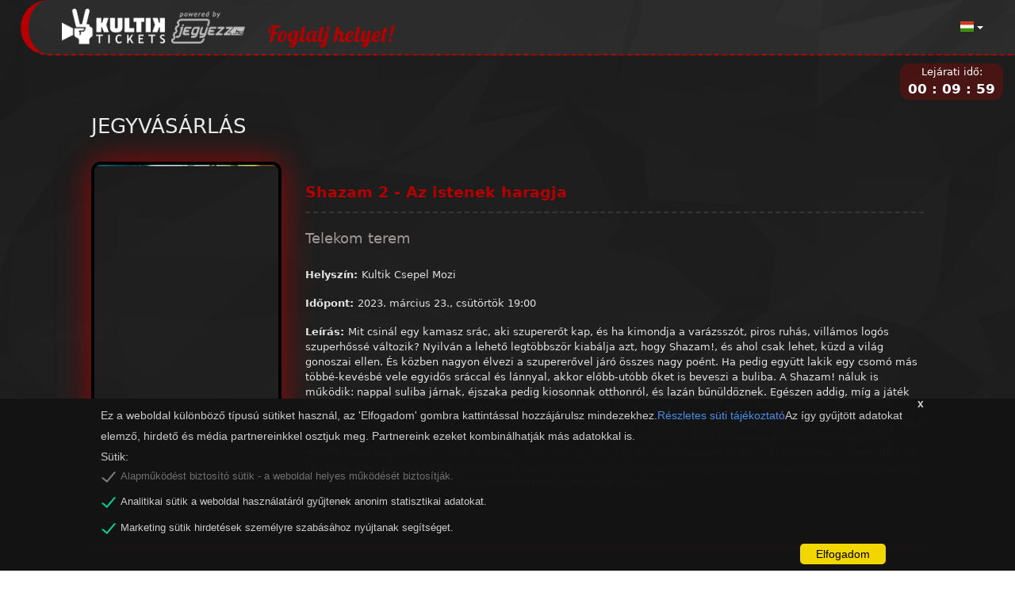

--- FILE ---
content_type: text/html
request_url: https://kultik.hu/ui/event/a26d50768b15b9266d2338bd5c2ecaa7?lang=hu
body_size: 1252
content:
<!doctype html><html lang="hu"><head><meta charset="utf-8"><meta http-equiv="X-UA-Compatible" content="IE=edge"><meta name="viewport" content="width=device-width,initial-scale=1,shrink-to-fit=no"><meta name="description" content="organW"><meta name="title" content="organW"><meta name="author" content="Zalaszám informatika kft."><meta name="theme-color" content="#697276"><link rel="shortcut icon" href="/ui/favicon.ico"><title>organW</title><link href="/ui/fontawsome-6.4.2/css/all.min.css" rel="stylesheet"><link href="/ui/css/loader.css" rel="stylesheet"><link href="/ui/css/smart_wizard.css" rel="stylesheet"><link href="/ui/css/smart_wizard_theme_arrows.css" rel="stylesheet"><link href="/ui/css/wysiwyg.css" rel="stylesheet"><script type="text/javascript">function loadJSON(){let e=new XMLHttpRequest;e.open("GET","/ui/keycloak.json",!1),e.send(null),window.CLIENTID=e.getResponseHeader("resource")}loadJSON()</script><script type="text/javascript">if(window.location.pathname.startsWith("/ui/event")){let t=window.location.pathname.split("/")[3],e=window.location.origin+"/api/jegyvasarlas/public/barion/pixel/"+t;var xmlHttp=new XMLHttpRequest;xmlHttp.open("GET",e,!1),xmlHttp.setRequestHeader("ClientId",window.CLIENTID),xmlHttp.send(null),window.barion_pixel_id=JSON.parse(xmlHttp.responseText).azonosito,window.bp=window.bp||function(){(window.bp.q=window.bp.q||[]).push(arguments)},window.bp.l=1*new Date,scriptElement=document.createElement("script"),firstScript=document.getElementsByTagName("script")[0],scriptElement.async=!0,scriptElement.src="https://pixel.barion.com/bp.js",firstScript.parentNode.insertBefore(scriptElement,firstScript)}</script><script>function gtag(){dataLayer.push(arguments)}window.dataLayer=window.dataLayer||[],gtag("consent","default",{ad_storage:"denied",analytics_storage:"denied",functionality_storage:"denied",personalization_storage:"denied",security_storage:"granted"})</script><script type="text/javascript">if(window.location.pathname.startsWith("/ui/event")){var xmlHttp=new XMLHttpRequest;if(xmlHttp.open("GET",window.location.origin+"/api/jegyvasarlas/public/ga/code",!1),xmlHttp.setRequestHeader("ClientId",window.CLIENTID),xmlHttp.send(null),xmlHttp.responseText){window.ga_code=xmlHttp.responseText;let e=document.createElement("script");e.async,e.src="https://www.googletagmanager.com/gtag/js?id="+window.ga_code,document.getElementsByTagName("head")[0].appendChild(e)}}</script><script>if(window.location.pathname.startsWith("/ui/event")){function gtag(){dataLayer.push(arguments)}window.dataLayer=window.dataLayer||[],gtag("js",new Date),gtag("config",window.ga_code)}</script><script defer="defer" src="/ui/static/js/main.4f09c284.js"></script><link href="/ui/static/css/main.8cf182e3.css" rel="stylesheet"></head><body class="app header-fixed sidebar-fixed aside-menu-fixed aside-menu-hidden"><div id="root"></div><script type="text/javascript">function test(){console.log("Function from index.html")}</script><script>if(window.location.pathname.startsWith("/ui/event")){let e=window.location.origin+"/api/jegyvasarlas/public/facebook/code";var xmlHttp=new XMLHttpRequest;if(xmlHttp.open("GET",e,!1),xmlHttp.setRequestHeader("ClientId",window.CLIENTID),xmlHttp.send(null),xmlHttp.responseText){let e=xmlHttp.responseText;!function(e,t,n,o,s,l,c){e.fbq||(s=e.fbq=function(){s.callMethod?s.callMethod.apply(s,arguments):s.queue.push(arguments)},e._fbq||(e._fbq=s),s.push=s,s.loaded=!0,s.version="2.0",s.queue=[],(l=t.createElement(n)).async=!0,l.src="https://connect.facebook.net/en_US/fbevents.js",(c=t.getElementsByTagName(n)[0]).parentNode.insertBefore(l,c))}(window,document,"script"),console.log("fb_pixelid",e),fbq("init",353925482539819);const t={};document.cookie.split("; ").forEach(e=>{const[n,o]=e.split("=");t[n]=o}),console.log(JSON.parse(t.consent));t.consent&&JSON.parse(t.consent)&&JSON.parse(t.consent).isSet;fbq("consent","revoke")}}</script></body></html>

--- FILE ---
content_type: text/css
request_url: https://kultik.hu/ui/css/wysiwyg.css
body_size: 402
content:
.ow-wysiwyg-app {
    border: 1px solid #cccccc;
    border-radius: 0;
    box-shadow: none;
    box-sizing: border-box;
    display: flex;
    flex-direction: column;
    overflow-y: hidden;

    position: relative;
    visibility: inherit !important;
   
}

.ow-wysiwyg-menubar {
    background: #fff;
    background-color: #fff;
    display: flex;
    flex: 0 0 auto;
    flex-shrink: 0;
    flex-wrap: wrap;
    margin-bottom: -1px;
    padding: 0 4px 0 4px;
}

.ow-wysiwyg-menuitem {
    align-items: center;
    background: 0 0;
    border: 0;
    border-radius: 3px;
    box-shadow: none;
    color: #222f3e;
    display: flex;
    flex: 0 0 auto;
    font-size: 14px;
    font-style: normal;
    font-weight: 400;
    height: 34px;
    justify-content: center;
    margin: 2px 0 3px 0;
    outline: 0;
    overflow: hidden;
    padding: 0 4px;
    text-transform: normal;
    width: auto;
}

.ow-wysiwyg-toolbar-group {
    background: #fff;
    background-color: #fff;
    border-top: 1px solid #ccc;
    display: flex;
    flex: 0 0 auto;
    flex-shrink: 0;
    flex-wrap: wrap;
    margin-bottom: -1px;
    padding: 0px 20px 0px 20px;
}

.ow-wysiwyg-toolbar-group i {
    margin: auto 0px;
}

.ow-wysiwyg-toolbar-item {
    align-items: center;
    background: 0 0;
    border: 0;
    border-radius: 3px;
    box-shadow: none;
    color: #222f3e;
    display: flex;
    flex: 0 0 auto;
    font-size: 14px;
    font-style: normal;
    font-weight: 400;
    height: 34px;
    justify-content: center;
    margin: 2px 0 3px 0;
    outline: 0;
    overflow: hidden;
    padding: 0;
    text-transform: normal;
    width: auto;
    padding: 0px 20px 0px 20px;
    font-family: -apple-system, BlinkMacSystemFont, "Segoe UI", Roboto, "Helvetica Neue", Arial, "Noto Sans", sans-serif, "Apple Color Emoji", "Segoe UI Emoji", "Segoe UI Symbol", "Noto Color Emoji";
}

.ow-wysiwyg-toolbar-item span {
    font-family: "sans-serif", "monospace";
}

.ow-wysiwyg-editor {
    border-top: 1px solid #ccc;
    display: flex;
    flex: 1;
    -ms-flex-preferred-size: auto;
    overflow: hidden;
    position: relative;
    min-height: 300px;
    padding-top: 0px;
    height: 300px;
    overflow-y: scroll;
}

#fontsize {
    width: max-content;
    padding: 5px;
    border:none;
    overflow-y: hidden;
    scrollbar-base-color: #fff;  
}

option {
    border: 0;
    scrollbar-width: 1px;
}

.ow-wysiwyg-editor h1 {
    font-family: -apple-system, BlinkMacSystemFont, "Segoe UI", Roboto, "Helvetica Neue", Arial, "Noto Sans", sans-serif, "Apple Color Emoji", "Segoe UI Emoji", "Segoe UI Symbol", "Noto Color Emoji";
    font-size: 2em;
    font-weight: bold;
    color: black;
}

.ow-wysiwyg-editor h2 {
    font-family: -apple-system, BlinkMacSystemFont, "Segoe UI", Roboto, "Helvetica Neue", Arial, "Noto Sans", sans-serif, "Apple Color Emoji", "Segoe UI Emoji", "Segoe UI Symbol", "Noto Color Emoji";
    font-size: 1.8em;
    font-weight: bold;
    color: black;
}

.ow-wysiwyg-editor h3 {
    font-family: -apple-system, BlinkMacSystemFont, "Segoe UI", Roboto, "Helvetica Neue", Arial, "Noto Sans", sans-serif, "Apple Color Emoji", "Segoe UI Emoji", "Segoe UI Symbol", "Noto Color Emoji";
    font-size: 1.6em;
    font-weight: bold;
    color: black;
}

.ow-wysiwyg-editor h4 {
    font-family: -apple-system, BlinkMacSystemFont, "Segoe UI", Roboto, "Helvetica Neue", Arial, "Noto Sans", sans-serif, "Apple Color Emoji", "Segoe UI Emoji", "Segoe UI Symbol", "Noto Color Emoji";
    font-size: 1.4em;
    font-weight: bold;
    color: black;
}

.ow-wysiwyg-editor h5 {
    font-family: -apple-system, BlinkMacSystemFont, "Segoe UI", Roboto, "Helvetica Neue", Arial, "Noto Sans", sans-serif, "Apple Color Emoji", "Segoe UI Emoji", "Segoe UI Symbol", "Noto Color Emoji";
    font-size: 1.2em;
    font-weight: bold;
    color: black;

}

.ow-wysiwyg-statusbar {
    align-items: center;
    background-color: #fff;
    border-top: 1px solid #ccc;
    color: rgba(34, 47, 62, .7);
    display: flex;
    flex: 0 0 auto;
    font-size: 12px;
    font-weight: 400;
    height: 18px;
    overflow: hidden;
    padding: 0 8px;
    position: relative;
    text-transform: uppercase;
}

--- FILE ---
content_type: text/css
request_url: https://kultik.hu/ui/css/stylePub.css
body_size: 6441
content:
@import url("https://fonts.googleapis.com/css?family=Lato:400");
/*! normalize.css v8.0.0 | MIT License | github.com/necolas/normalize.css */
/* Document
   ========================================================================== */
/**
 * 1. Correct the line height in all browsers.
 * 2. Prevent adjustments of font size after orientation changes in iOS.
 */
html {
  line-height: 1.15;
  /* 1 */
  -webkit-text-size-adjust: 100%;
  /* 2 */ }

/* Sections
   ========================================================================== */
/**
 * Remove the margin in all browsers.
 */
body {
  margin: 0; }

/**
 * Correct the font size and margin on `h1` elements within `section` and
 * `article` contexts in Chrome, Firefox, and Safari.
 */
h1 {
  font-size: 2em;
  margin: 0.67em 0; }

/* Grouping content
   ========================================================================== */
/**
 * 1. Add the correct box sizing in Firefox.
 * 2. Show the overflow in Edge and IE.
 */
hr {
  box-sizing: content-box;
  /* 1 */
  height: 0;
  /* 1 */
  overflow: visible;
  /* 2 */ }

/**
 * 1. Correct the inheritance and scaling of font size in all browsers.
 * 2. Correct the odd `em` font sizing in all browsers.
 */
pre {
  font-family: monospace, monospace;
  /* 1 */
  font-size: 1em;
  /* 2 */ }

/* Text-level semantics
   ========================================================================== */
/**
 * Remove the gray background on active links in IE 10.
 */
a {
  background-color: transparent; }

/**
 * 1. Remove the bottom border in Chrome 57-
 * 2. Add the correct text decoration in Chrome, Edge, IE, Opera, and Safari.
 */
abbr[title] {
  border-bottom: none;
  /* 1 */
  text-decoration: underline;
  /* 2 */
  text-decoration: underline dotted;
  /* 2 */ }

/**
 * Add the correct font weight in Chrome, Edge, and Safari.
 */
b,
strong {
  font-weight: bolder; }

/**
 * 1. Correct the inheritance and scaling of font size in all browsers.
 * 2. Correct the odd `em` font sizing in all browsers.
 */
code,
kbd,
samp {
  font-family: monospace, monospace;
  /* 1 */
  font-size: 1em;
  /* 2 */ }

/**
 * Add the correct font size in all browsers.
 */
small {
  font-size: 80%; }

/**
 * Prevent `sub` and `sup` elements from affecting the line height in
 * all browsers.
 */
sub,
sup {
  font-size: 75%;
  line-height: 0;
  position: relative;
  vertical-align: baseline; }

sub {
  bottom: -0.25em; }

sup {
  top: -0.5em; }

/* Embedded content
   ========================================================================== */
/**
 * Remove the border on images inside links in IE 10.
 */
img {
  border-style: none; }

/* Forms
   ========================================================================== */
/**
 * 1. Change the font styles in all browsers.
 * 2. Remove the margin in Firefox and Safari.
 */
button,
input,
optgroup,
select,
textarea {
  font-family: inherit;
  /* 1 */
  font-size: 100%;
  /* 1 */
  line-height: 1.15;
  /* 1 */
  margin: 0;
  /* 2 */ }

/**
 * Show the overflow in IE.
 * 1. Show the overflow in Edge.
 */
button,
input {
  /* 1 */
  overflow: visible; }

/**
 * Remove the inheritance of text transform in Edge, Firefox, and IE.
 * 1. Remove the inheritance of text transform in Firefox.
 */
button,
select {
  /* 1 */
  text-transform: none; }

/**
 * Correct the inability to style clickable types in iOS and Safari.
 */
button,
[type="button"],
[type="reset"],
[type="submit"] {
  -webkit-appearance: button; }

/**
 * Remove the inner border and padding in Firefox.
 */
button::-moz-focus-inner,
[type="button"]::-moz-focus-inner,
[type="reset"]::-moz-focus-inner,
[type="submit"]::-moz-focus-inner {
  border-style: none;
  padding: 0; }

/**
 * Restore the focus styles unset by the previous rule.
 */
button:-moz-focusring,
[type="button"]:-moz-focusring,
[type="reset"]:-moz-focusring,
[type="submit"]:-moz-focusring {
  outline: 1px dotted ButtonText; }

/**
 * Correct the padding in Firefox.
 */
fieldset {
  padding: 0.35em 0.75em 0.625em; }

/**
 * 1. Correct the text wrapping in Edge and IE.
 * 2. Correct the color inheritance from `fieldset` elements in IE.
 * 3. Remove the padding so developers are not caught out when they zero out
 *    `fieldset` elements in all browsers.
 */
legend {
  box-sizing: border-box;
  /* 1 */
  color: inherit;
  /* 2 */
  display: table;
  /* 1 */
  max-width: 100%;
  /* 1 */
  padding: 0;
  /* 3 */
  white-space: normal;
  /* 1 */ }

/**
 * Add the correct vertical alignment in Chrome, Firefox, and Opera.
 */
progress {
  vertical-align: baseline; }

/**
 * Remove the default vertical scrollbar in IE 10+.
 */
textarea {
  overflow: auto; }

/**
 * 1. Add the correct box sizing in IE 10.
 * 2. Remove the padding in IE 10.
 */
[type="checkbox"],
[type="radio"] {
  box-sizing: border-box;
  /* 1 */
  padding: 0;
  /* 2 */ }

/**
 * Correct the cursor style of increment and decrement buttons in Chrome.
 */
[type="number"]::-webkit-inner-spin-button,
[type="number"]::-webkit-outer-spin-button {
  height: auto; }

/**
 * 1. Correct the odd appearance in Chrome and Safari.
 * 2. Correct the outline style in Safari.
 */
[type="search"] {
  -webkit-appearance: textfield;
  /* 1 */
  outline-offset: -2px;
  /* 2 */ }

/**
 * Remove the inner padding in Chrome and Safari on macOS.
 */
[type="search"]::-webkit-search-decoration {
  -webkit-appearance: none; }

/**
 * 1. Correct the inability to style clickable types in iOS and Safari.
 * 2. Change font properties to `inherit` in Safari.
 */
::-webkit-file-upload-button {
  -webkit-appearance: button;
  /* 1 */
  font: inherit;
  /* 2 */ }

/* Interactive
   ========================================================================== */
/*
 * Add the correct display in Edge, IE 10+, and Firefox.
 */
details {
  display: block; }

/*
 * Add the correct display in all browsers.
 */
summary {
  display: list-item; }

/* Misc
   ========================================================================== */
/**
 * Add the correct display in IE 10+.
 */
template {
  display: none; }

/**
 * Add the correct display in IE 10.
 */
[hidden] {
  display: none; }

/* Components */
html {
  box-sizing: border-box;
  background-color: #ffffff; }

*, *:before, *:after {
  box-sizing: inherit; }

.invisible {
  opacity: 0;
  transition: 0.7s; }

.fakefield {
  display: none; }

.left-align {
  text-align: left; }

.center, center-align {
  text-align: center; }

.right-align {
  text-align: right; }

.stress {
  color: #111; }

img, svg {
  max-width: 100%; }

.container {
  width: 100%;
  max-width: 1080px;
  margin: 0 auto;
  position: relative; }

.row {
  width: 100%;
  clear: both; }

.half {
  width: 50%;
  overflow: auto;
  float: left; }

.text-container {
  max-width: 640px; }
  .text-container--center {
    margin-left: auto;
    margin-right: auto; }

.margin-right {
  margin-right: 8pt; }

html {
  font-family: "Lato", sans-serif;
  font-size: 15px;
  color: #666;
  line-height: 1.7;
  font-weight: 400;
  -webkit-font-smoothing: antialiased;
  -moz-osx-font-smoothing: grayscale;
  text-rendering: optimizeLegibility;
  -moz-font-feature-settings: "liga" on; }

p {
  margin-bottom: 1.3em; }

h1, h2, h3, h4 {
  margin: 1.414em 0 0.5em;
  line-height: 1.35;
  color: #111;
  font-weight: 400; }

h5, h6 {
  margin: 1.414em 0 0.5em;
  line-height: 1.4;
  color: #666;
  font-weight: 400; }

h1 {
  margin-top: 0;
  font-size: 2.074em; }

h2 {
  font-size: 1.728em; }

h3 {
  font-size: 1.44em; }

h4 {
  font-size: 1.2em; }

small, h6 {
  font-size: 0.833em;
  margin: 0.25em 0; }

pre {
  font-family: monospace, monospace;
  font-size: 0.85rem;
  color: #111;
  width: min-content;
  background: #f7f7f7;
  word-break: break-all;
  word-wrap: break-word;
  white-space: pre;
  padding: 8pt 16pt;
  width: 100%;
  overflow: auto;
  border: 1px solid #eee; }

a {
  outline: 0;
  text-decoration: none;
  transition: 0.7s;
  color: inherit; }

.link {
  color: #6C63FF;
  text-decoration: underline; }
  @media (min-width: 992px) {
    .link:hover {
      color: #463aff; } }

button, .button {
  display: inline-block;
  padding: 6pt 20pt;
  line-height: 1.7;
  border: 1px solid #6C63FF;
  color: #6C63FF;
  font-weight: 400;
  transition: 0.7s;
  white-space: nowrap;
  cursor: pointer;
  background-color: transparent;
  border-radius: 30px;
  margin-bottom: 1.3em;
  transition: 0.7s;
  text-align: center;
  text-decoration: none; }
  button:hover, button:focus, .button:hover, .button:focus {
    outline: 0; }
  @media (min-width: 992px) {
    button:hover, .button:hover {
      border-color: #463aff;
      color: #463aff; } }

.button__primary {
  background-color: #6C63FF;
  border-color: #6C63FF;
  color: #fff; }
  @media (min-width: 992px) {
    .button__primary:hover {
      background-color: #463aff;
      border-color: #463aff;
      color: #fff; } }

.button__accent {
  background-color: #06d19c;
  border-color: #06d19c;
  color: #fff; }
  @media (min-width: 992px) {
    .button__accent:hover {
      background-color: #05bd8d;
      border-color: #05bd8d;
      color: #fff; } }

.button__delete {
  background-color: tomato;
  border-color: tomato;
  color: #fff; }
  @media (min-width: 992px) {
    .button__delete:hover {
      background-color: #ff5233;
      border-color: #ff5233;
      color: #fff; } }

.button:disabled {
  opacity: 0.25;
  cursor: default;
  pointer-events: none; }

.button--fixed {
  width: 160px; }

.button--fixed2 {
  width: 220px; }

  form .double {
    -js-display: flex;
    display: flex;
    justify-content: space-between; }
    form .double .half {
      max-width: 48%; }

.form {
  margin-left: auto;
  margin-right: auto; }

label {
  margin-bottom: 2pt;
  display: block !important;
  text-align: left;
  font-size: 0.9em;
}

input[type="email"], input[type="number"], input[type="search"], input[type="text"], input[type="tel"], input[type="url"], input[type="password"] {
  appearance: none;
  border: 1px solid #eee;
  width: 100%;
  color: #111;
  font-family: "Lato", sans-serif;
  font-weight: 400;
  border-radius: 30px;
  background-color: #f7f7f7;
  display: block; }
  input[type="email"]:focus, input[type="number"]:focus, input[type="search"]:focus, input[type="text"]:focus, input[type="tel"]:focus, input[type="url"]:focus, input[type="password"]:focus {
    border-color: rgba(108, 99, 255, 0.5);
    outline: 0;
    background-color: #ffffff; }

textarea {
  appearance: none;
  border: 1px solid #eee;
  width: 100%;
  color: #111;
  font-family: "Lato", sans-serif;
  font-weight: 400;
  padding: 12pt 24pt;
  border-radius: 30px;
  background-color: #f7f7f7;
  margin-bottom: 1.4em;
  display: block;
  resize: none;
  min-height: 8em;
  outline: 0; }
  textarea:focus {
    border-color: rgba(108, 99, 255, 0.5);
    outline: 0;
    background-color: #ffffff; }

select {
  border: 1px solid #eee;
  width: 100%;
  color: #111;
  font-family: "Lato", sans-serif;
  font-weight: 400;
  padding: 10pt 20pt;
  margin-bottom: 1.4em;
  display: block;
  border-radius: 30px;
  background-color: #f7f7f7;
  outline: 0;
  -webkit-appearance: none;
  -moz-appearance: none;
  background-image: url('data:image/svg+xml;utf8,<svg aria-hidden="true" data-prefix="fas" data-icon="caret-down" role="img" xmlns="http://www.w3.org/2000/svg" viewBox="0 0 320 512" class="svg-inline--fa fa-caret-down fa-w-10 fa-3x"><path fill="currentColor" d="M31.3 192h257.3c17.8 0 26.7 21.5 14.1 34.1L174.1 354.8c-7.8 7.8-20.5 7.8-28.3 0L17.2 226.1C4.6 213.5 13.5 192 31.3 192z" class=""></path></svg>');
  background-repeat: no-repeat;
  background-position: 95% center;
  background-size: 0.8em; }
  select::-ms-expand {
    display: none;
    /* hide the default arrow in ie10 and ie11 */ }

::-webkit-input-placeholder {
  /* WebKit, Blink, Edge */
  font-size: .9em;
  opacity: .65;
  color: #666; }

:-moz-placeholder {
  /* Mozilla Firefox 4 to 18 */
  font-size: .9em;
  opacity: .65;
  color: #666; }

::-moz-placeholder {
  /* Mozilla Firefox 19+ */
  font-size: .9em;
  opacity: .65;
  color: #666; }

:-ms-input-placeholder {
  /* Internet Explorer 10-11 + lt if placeholders.js */
  font-size: .9em;
  opacity: .65;
  color: #666; }

#rendelestipus-radio-label > div {
  cursor: pointer;
}

/* Remove default Radio Buttons */
[type="radio"]:not(:checked),
[type="radio"]:checked {
  position: absolute;
  left: -9999px;
  visibility: hidden;
  transition: .28s ease; }

[type="radio"]:not(:checked) + label,
[type="radio"]:checked + label,
[type="radio"]:not(:checked) + #post-rendelestipus-radio-div,
[type="radio"]:checked + #post-rendelestipus-radio-div {
  position: relative;
  padding-left: 2em;
  cursor: pointer;
  display: inline-block;
  height: 1.7em;
  line-height: 1.7em;
  transition: .28s ease;
  -khtml-user-select: none;
  user-select: none; }

[type="radio"] + label:before,
[type="radio"] + label:after,
[type="radio"] + #post-rendelestipus-radio-div:before,
[type="radio"] + #post-rendelestipus-radio-div:after {
  content: '';
  position: absolute;
  left: 0;
  top: 0;
  margin: 3px;
  width: 1.2em;
  height: 1.2em;
  z-index: 0;
  transition: .28s ease; }

/* Unchecked styles */
[type="radio"]:not(:checked) + label:before,
[type="radio"]:not(:checked) + #post-rendelestipus-radio-div:before {
  transition: .28s ease;
  border-radius: 50%;
  border: 1px solid #666; }

[type="radio"]:not(:checked) + label:after,
[type="radio"]:not(:checked) + #post-rendelestipus-radio-div:after {
  transition: .28s ease;
  border-radius: 50%;
  border: 1px solid #666;
  z-index: -1;
  transform: scale(0); }

/* Checked styles */
[type="radio"]:checked + label:before,
[type="radio"]:checked + #post-rendelestipus-radio-div:before {
  border-radius: 50%;
  border: 1px solid transparent; }

[type="radio"]:checked + label:after,
[type="radio"]:checked + #post-rendelestipus-radio-div:after {
  border-radius: 50%;
  border: 1px solid #6C63FF;
  background-color: #6C63FF;
  z-index: 0;
  transform: scale(1.02); }

/* Disabled style */
[type="radio"]:disabled:not(:checked) + label:before,
[type="radio"]:disabled:checked + label:before,
[type="radio"]:disabled:not(:checked) + #post-rendelestipus-radio-div:before,
[type="radio"]:disabled:checked + #post-rendelestipus-radio-div:before {
  background-color: transparent;
  border-color: #eee;
  cursor: default; }

[type="radio"]:disabled + label,
[type="radio"]:disabled + #post-rendelestipus-radio-div {
  color: #eee;
  cursor: default; }

[type="radio"]:disabled:not(:checked) + label:before,
[type="radio"]:disabled:not(:checked) + #post-rendelestipus-radio-div:before {
  border-color: #eee; }

[type="radio"]:disabled:checked + label:after,
[type="radio"]:disabled:checked + #post-rendelestipus-radio-div:after {
  background-color: #eee;
  border-color: #666; }

[type="checkbox"]:not(:checked),
[type="checkbox"]:checked {
  position: absolute;
  left: -9999px;
  visibility: hidden; }

[type="checkbox"] {
  /* checkbox aspect */ }
  [type="checkbox"] + label {
    position: relative;
    padding-left: 2em;
    cursor: pointer;
    display: inline-block;
    height: 25px;
    line-height: 25px;
    font-size: 0.9em;
    -webkit-user-select: none;
    -moz-user-select: none;
    -khtml-user-select: none;
    -ms-user-select: none; }
  [type="checkbox"] + label:before {
    content: '';
    position: absolute;
    top: 0;
    left: 3px;
    width: 15px;
    height: 15px;
    z-index: 0;
    border: 1px solid #666;
    border-radius: 1px;
    margin-top: 4px;
    transition: .2s; }
  [type="checkbox"]:not(:checked):disabled + label:before {
    border: none;
    background-color: #eee; }

[type="checkbox"]:checked + label:before {
  top: -2px;
  left: -2px;
  width: 10px;
  height: 18px;
  border-top: 2px solid transparent;
  border-left: 2px solid transparent;
  border-right: 2px solid #06d19c;
  border-bottom: 2px solid #06d19c;
  transform: rotate(40deg);
  backface-visibility: hidden;
  transform-origin: 100% 100%; }

[type="checkbox"]:checked:disabled + label:before {
  border-right: 2px solid #eee;
  border-bottom: 2px solid #eee; }

.landing__section {
  padding-top: 24px }

.landing__section:nth-child(odd) {
  background-color: #f7f7f7;
  border-top: 1px solid #eee;
  border-bottom: 1px solid #eee; }

.navbar {
  position: fixed;
  z-index: 100;
  width: 100%;
  background-color: #6C63FF;
  transition: 0.7s; }
  .navbar--nofixed {
    position: relative;
    z-index: 3; }

.navbar__inner {
  -js-display: flex;
  display: flex;
  align-items: center;
  justify-content: space-between;
  height: 60px;
  color: #fff;
  transition: 0.7s; }

.navbar__logo {
  font-size: 1.325rem;
  transition: 0;
  color: #fff;
  text-decoration: none; }

.navbar__menu {
  display: none; }
  .navbar__menu--noMob {
    display: block; }
  @media (min-width: 992px) {
    .navbar__menu {
      display: block; } }
  .navbar__menu li {
    margin-left: 4pt;
    backface-visibility: hidden;
    display: inline-block; }
    @media (min-width: 992px) {
      .navbar__menu li {
        margin-left: 16pt; } }
  .navbar__menu a {
    color: #fff; }
    @media (min-width: 992px) {
      .navbar__menu a {
        opacity: 0.75; }
        .navbar__menu a:hover {
          opacity: 1; }
        .navbar__menu a:after {
          display: block;
          content: '';
          border-bottom: solid 1px #fff;
          transform: scaleX(0);
          transition: transform 250ms ease-in-out; }
        .navbar__menu a:hover:after {
          transform: scaleX(1); } }

.navbar__menu-mob {
  display: block; }
  .navbar__menu-mob--noMob {
    display: none; }
  @media (min-width: 992px) {
    .navbar__menu-mob {
      display: none; } }

/*--- Extended and transparent version ---*/
.navbar--extended {
  background-color: transparent; }
  .navbar--extended .navbar__inner {
    height: 60px;
    color: #ffffff; }

/*! responsive-nav.js 1.0.39 by @viljamis */
.nav__mobile ul {
  margin: 0;
  padding: 0;
  width: 100%;
  display: block;
  list-style: none;
  background-color: #333C44;
  color: #fff; }

.nav__mobile li {
  width: 60%;
  margin-left: auto;
  margin-right: auto;
  padding: 1em 0;
  display: block;
  border-bottom: 1px solid rgba(255, 255, 255, 0.1); }
  .nav__mobile li:last-child {
    border-bottom: none; }

.js .nav__mobile {
  clip: rect(0 0 0 0);
  max-height: 0;
  position: absolute;
  display: block;
  overflow: hidden;
  zoom: 1; }

.nav__mobile.opened {
  max-height: 9999px; }

.nav-toggle {
  -webkit-tap-highlight-color: rgba(0, 0, 0, 0);
  -webkit-touch-callout: none;
  -webkit-user-select: none;
  -moz-user-select: none;
  -ms-user-select: none;
  -o-user-select: none;
  user-select: none; }

@media (min-width: 992px) {
  .js .nav__mobile {
    position: relative; }
  .js .nav__mobile.closed {
    max-height: none; }
  .nav-toggle {
    display: none; } }

#toggle svg {
  height: 1.2em;
  width: 1.2em;
  vertical-align: middle; }

.hero {
  position: relative;
  width: 100%;
  box-shadow: 0 4px 11px rgba(124, 146, 169, 0.5);
  background-size: cover;
  background-position: center center;
  background-repeat: no-repeat;
  color: #ffffff; }
  .hero__inner {
    position: relative;
    z-index: 3; }

.hero__overlay {
  position: absolute;
  height: 100%;
  width: 100%;
  opacity: 0.96;
  z-index: 1;
  background-color: #6C63FF; }

.hero__overlay--gradient {
  background: linear-gradient(to right, #6C63FF, #4641FF); }

.hero__overlay--gradientVertical {
  background: linear-gradient(to bottom, #6C63FF, #4641FF); }

.hero__mask {
  position: absolute;
  height: 100%;
  width: 100%;
  background-image: url('data:image/svg+xml;utf8,<svg xmlns="http://www.w3.org/2000/svg" xmlns:xlink="http://www.w3.org/1999/xlink" width="1920" height="1080" viewBox="0 0 1920 1080"><defs><linearGradient id="06714b97-aec8-4b7e-bf3d-1e20f95f612e" y1="809.5" x2="958" y2="809.5" gradientTransform="matrix(1, 0, 0, -1, 0, 1082)" gradientUnits="userSpaceOnUse"><stop offset="0" stop-color="#fff" stop-opacity="0"/><stop offset="1" stop-color="#fff" stop-opacity="0.05"/></linearGradient></defs><title>hero</title><rect id="0567095b-2cf7-4407-b8ab-ec2abe52d830" data-name="&lt;Path&gt;" y="545" width="1920" height="535" fill="#fff" opacity="0.05" style="isolation:isolate"/><polygon id="82ca9a61-a0a1-49cc-9805-a3533c693bad" data-name="&lt;Path&gt;" points="958 545 0 545 0 0 770.96 0 958 545" fill="url(#06714b97-aec8-4b7e-bf3d-1e20f95f612e)"/></svg>');
  background-size: cover;
  background-position: center center;
  background-repeat: no-repeat;
  opacity: 0.66;
  z-index: 2; }

.hero__content {
  -js-display: flex;
  display: flex;
  align-items: center;
  justify-content: center;
  min-height: calc( 100vh - 50px);
  padding: calc( 92px) 0;
  overflow: auto; }
  .hero__content__inner {
    width: 100%;
    max-width: 600px;
    text-align: center; }

/*--- CONTENT STYLING ---*/
.hero__title {
  color: inherit;
  margin-bottom: 1.25em; }

.hero__text {
  opacity: 0.85;
  line-height: 1.7;
  text-align: left;
  font-size: 1.1em; }

.hero .button {
  margin: 12pt 8pt; }

.hero__button {
  color: #ffffff;
  border-color: #ffffff; }
  @media (min-width: 992px) {
    .hero__button:hover {
      color: #e3e3e3;
      border-color: #e3e3e3; } }

.hero__sub {
  -js-display: flex;
  display: flex;
  justify-content: center;
  align-items: center;
  height: 50px; }

.hero__sub__down {
  width: 1rem;
  height: 1rem;
  color: #666;
  transition: 0.7s;
  cursor: pointer; }
  @media (min-width: 992px) {
    .hero__sub__down:hover {
      color: #6C63FF; } }

#scrollToNext {
  transition: 0.7s; }

/*--- MODIFICATIONS ---*/
.hero--full .hero__content {
  min-height: 100vh; }

.hero--full + .hero__sub {
  display: none; }

.steps {
  text-align: center;
  padding: 16pt 0; }

@media (min-width: 992px) {
  .steps__inner {
    -js-display: flex;
    display: flex;
    justify-content: space-around; } }

.step {
  padding: 16pt 0;
  text-align: center;
  width: 100%;
  border-top: 1px solid #eee;
  overflow: auto; }
  .step:first-child {
    border-top: none; }
  @media (min-width: 992px) {
    .step {
      border-top: none;
      width: auto; } }

.step__media {
  margin: 16pt 0; }
  @media (min-width: 992px) {
    .step__media {
      margin: 32pt 0; } }

.step__image {
  max-height: 100px;
  max-width: 222px;
  margin-top: 8pt;
  -webkit-user-drag: none;
  -khtml-user-drag: none;
  -moz-user-drag: none;
  -o-user-drag: none;
  user-drag: none; }
  @media (min-width: 600px) {
    .step__image {
      max-width: none; } }

.step__text {
  max-width: 36ch;
  text-align: left;
  margin-left: auto;
  margin-right: auto; }

.expanded {
  padding: 72pt 0; }

.expanded__inner {
  -js-display: flex;
  display: flex;
  justify-content: space-between;
  align-items: center;
  flex-direction: column; }
  @media (min-width: 992px) {
    .expanded__inner {
      flex-direction: row; } }

.expanded__media {
  order: 1;
  text-align: center; }
  @media (min-width: 992px) {
    .expanded__media {
      width: 50%;
      flex-shrink: 0;
      order: unset; } }

.expanded__content {
  order: 2; }
  @media (min-width: 992px) {
    .expanded__content {
      padding: 0 16pt;
      width: 50%;
      flex-shrink: 0;
      order: unset; } }

.expanded:nth-child(even) .expanded__media {
  order: 1; }
  @media (min-width: 992px) {
    .expanded:nth-child(even) .expanded__media {
      order: 1; } }

/* Actual content */
.expanded__image {
  width: 90%;
  max-width: 220px;
  padding: 16pt 0; }
  @media (min-width: 992px) {
    .expanded__image {
      max-width: 280px; } }

.expanded__title {
  max-width: 550px; }

.expanded__text {
  max-width: 60ch; }

.cta {
  background: linear-gradient(to right, #6C63FF, #4641FF);
  color: #fff;
  padding: 48pt 0;
  text-align: center; }

.cta--reverse {
  background: linear-gradient(to left, #6C63FF, #4641FF); }

.cta--plain {
  background: #6C63FF; }

.cta--secondary {
  background: #4641FF; }

.cta__title {
  color: inherit; }

.cta__sub {
  opacity: 0.85;
  max-width: 58ch;
  margin: 16pt auto 24pt auto; }
  .cta__sub--center {
    text-align: center; }

.footer {
  background-color: #ffffff;
  padding: 36pt 0;
}

.footer__inner {
  -js-display: flex;
  display: flex;
  justify-content: space-between;
  flex-direction: column; }
  @media (min-width: 600px) {
    .footer__inner {
      flex-direction: row; } }

.footer__textLogo {
  color: white;
  flex-shrink: 0;
  padding-right: 16pt;
  display: block;
  cursor: pointer;
  color: #6C63FF;
  font-size: 1.225rem;
  min-width: 33%;
  margin-bottom: 1.5rem; }
  @media (min-width: 600px) {
    .footer__textLogo {
      margin-bottom: 0; } }
  @media (min-width: 992px) {
    .footer__textLogo {
      min-width: 25%;
      font-size: 1.325rem; } }

.footer__data {
  -js-display: flex;
  display: flex;
  flex-grow: 1;
  justify-content: space-between;
  padding-top: 0.25rem;
  flex-wrap: wrap;
  flex-direction: column;
  font-size: 0.9rem; }
  @media (min-width: 992px) {
    .footer__data {
      flex-wrap: nowrap;
      flex-direction: row; } }

.footer__data__item {
  display: inline-block;
}

.footer__link {
  color: #6C63FF;
  border-bottom: 1px dotted #6C63FF;
  padding-bottom: 1pt;
  transition: 0.7s; }
  @media (min-width: 992px) {
    .footer__link:hover {
      color: #fafafa;
      border-color: #fafafa; } }

.footer__row {
  color: white;
  margin-bottom: 0pt; }

/*--- Modifiers---*/
.footer--dark {
  background-color: var(--footer-hatter); }
  .footer--dark .footer__textLogo {
    color: #fff;
  }
  .footer--dark .footer__inner {
    color: #d9d9d9;
  }
  .footer--dark .footer__link {
    color: var(--footer-link-color);
    border-color: #d9d9d9; }
    @media (min-width: 992px) {
      .footer--dark .footer__link:hover {
        color: var(--footer-link-color);
        border-color: #fff; } }

.auth {
  padding-top: 102.66667px; }

.auth__inner {
  min-height: calc( 100vh - 188px);
  -js-display: flex;
  display: flex;
  align-items: center;
  flex-direction: column;
  justify-content: center; }
  @media (min-width: 992px) {
    .auth__inner {
      flex-direction: row; } }

@media (min-width: 992px) {
  .auth__media {
    width: 50%;
    flex-shrink: 0; } }

.auth__media img, .auth__media svg {
  max-height: 150px;
  max-width: 90%;
  -webkit-user-drag: none;
  -khtml-user-drag: none;
  -moz-user-drag: none;
  -o-user-drag: none;
  user-drag: none;
  -webkit-touch-callout: none;
  -webkit-user-select: none;
  -khtml-user-select: none;
  -moz-user-select: none;
  -ms-user-select: none;
  user-select: none; }
  @media (min-width: 600px) {
    .auth__media img, .auth__media svg {
      max-height: 300px; } }
  @media (min-width: 992px) {
    .auth__media img, .auth__media svg {
      max-height: 400px; } }

.auth__auth {
  text-align: center; }
  @media (min-width: 992px) {
    .auth__auth {
      width: 50%;
      flex-shrink: 0; } }

.auth__title {
  font-size: 1.728em; }

.page__header {
  position: relative;
  color: #ffffff;
  box-shadow: 0 4px 11px rgba(124, 146, 169, 0.5);
  width: 100%; }

.page__header__inner {
  padding: 66px 0 0 0;
  position: relative;
  z-index: 3; }

.page__header__content {
  -js-display: flex;
  display: flex;
  align-items: center;
  justify-content: center;
  padding: 32pt 0;
  overflow: auto; }
  .page__header__content__inner {
    width: 100%;
    max-width: 66ch;
    text-align: center; }

/*--- CONTENT STYLING ---*/
.page__header__title {
  color: inherit;
  margin-bottom: 1.25em; }

.page__header__text {
  opacity: 0.85;
  line-height: 1.7;
  text-align: left; }

.page {
  padding: 24pt 0; }

@media (min-width: 992px) {
  .page__inner {
    -js-display: flex;
    display: flex; } }

.page__menu {
  width: 100%;
  position: relative; }
  @media (min-width: 992px) {
    .page__menu {
      display: block;
      width: 300px;
      flex-shrink: 0; } }

.page__main {
  flex-grow: 1; }

.page__main__title {
  margin-top: 0.75em; }

.page__image {
  max-width: 100%; }

.app__header {
  position: relative;
  color: #ffffff;
  box-shadow: 0 4px 11px rgba(124, 146, 169, 0.5);
  width: 100%; }

.app__header__inner {
  padding: 66px 0 0 0;
  position: relative;
  z-index: 3; }

.app__header__content {
  -js-display: flex;
  display: flex;
  align-items: center;
  justify-content: center;
  padding: 32pt 0;
  overflow: auto; }
  .app__header__content__inner {
    width: 100%;
    max-width: 66ch;
    text-align: center; }

/*--- CONTENT STYLING ---*/
.app__header__title {
  color: inherit;
  margin-bottom: 1.25em; }

.app__header__text {
  opacity: 0.85;
  line-height: 1.7;
  text-align: left; }

.app {
  padding: calc( 81.33333px) 0; }

@media (min-width: 992px) {
  .app__inner {
    -js-display: flex;
    display: flex; } }

.app__menu {
  width: 100%;
  position: relative; }
  @media (min-width: 992px) {
    .app__menu {
      display: block;
      width: 300px;
      flex-shrink: 0; } }

.app__main {
  flex-grow: 1; }

.app__main__title {
  margin-top: 0.75em; }

.app__image {
  max-width: 100%; }

/* Vertical menu */
.vMenu {
  padding: 0;
  list-style-type: none;
  -js-display: flex;
  display: flex;
  max-width: 100%;
  flex-wrap: wrap;
  justify-content: space-between;
  border-bottom: 1px solid #eee; }
  @media (min-width: 992px) {
    .vMenu {
      display: inline-block;
      border-bottom: none; } }
  .vMenu li {
    display: inline-block;
    margin-bottom: 1em;
    width: 48%;
    padding-left: 16pt; }
    @media (min-width: 992px) {
      .vMenu li {
        padding-left: 0;
        display: block;
        width: auto; } }
  .vMenu a {
    display: block; }
    @media (min-width: 992px) {
      .vMenu a {
        display: inline-block;
        opacity: 0.85; }
        .vMenu a:hover {
          opacity: 1;
          color: #6C63FF; }
        .vMenu a:after {
          display: block;
          content: '';
          border-bottom: 1px solid #6C63FF;
          transform: scaleX(0);
          transition: transform 250ms ease-in-out; }
        .vMenu a:hover:after {
          transform: scaleX(1); } }
  .vMenu > ul {
    margin-top: -0.65em;
    padding-left: 1.5em;
    margin-bottom: 0.75em; }
  .vMenu > ul li {
    opacity: 0.85;
    font-size: 0.95em;
    margin-bottom: 0.25em; }
    .vMenu > ul li:before {
      content: "-";
      margin-right: 0.5em; }

.vMenu--active {
  color: #6C63FF; }
  .vMenu--active:before {
    content: "\2014";
    margin-right: 0.333em; }
  @media (min-width: 992px) {
    .vMenu--active {
      opacity: 1;
      color: #6C63FF; }
      .vMenu--active:after {
        display: block;
        content: '';
        border-bottom: 1px solid #6C63FF;
        transform: none;
        transition: none; } }

.rw-input {
  border-radius: 0px !important;
  background-color: transparent !important;
  border: 0px !important;
}

--- FILE ---
content_type: text/css
request_url: https://kultik.hu/ui/css/App.css
body_size: 4313
content:
.navbar {
  background: #6c63ff;
}

.navbar-brand {
  color: white;
}

.navbar-brand:hover {
  color: lightblue;
}

.navbar-expand-md .navbar-nav .nav-link {
  color: white;
}

.light-navbar {
  background: rgb(207 207 207 / 88%);
}

.dropdown-item {
  margin: 0;
  font-family: inherit;
  font-size: inherit;
  line-height: inherit;
  border: 0px;
  padding: 5px;
  text-align: center;
}

.subtitle {
  font-size: 1em;
  border-bottom: 2px solid #6c63ff;
  margin-bottom: 12px;
}

.wrapper {
  margin: 30px auto;
  background: #fff;
  border-radius: 4px;
  box-shadow: 0 3px 6px rgba(0, 0, 0, 0.16), 0 3px 6px rgba(0, 0, 0, 0.23);
}

@media (min-width: 48em) {
  .wrapper {
    max-width: 1500px;
  }
}


.notfound .notfound-404 {
  position: absolute;
  left: 0;
  top: 0;
  width: 150px;
  height: 150px;
}

.notfound .notfound-404 h1 {
  font-family: "Passion One", cursive;
  color: #6c63ff;
  font-size: 150px;
  letter-spacing: 15.5px;
  margin: 0px;
  font-weight: 900;
  position: absolute;
  left: 50%;
  top: 50%;
  -webkit-transform: translate(-50%, -50%);
  -ms-transform: translate(-50%, -50%);
  transform: translate(-50%, -50%);
}

.notfound h2 {
  font-family: "Raleway", sans-serif;
  color: #292929;
  font-size: 28px;
  font-weight: 700;
  text-transform: uppercase;
  letter-spacing: 2.5px;
  margin-top: 0;
}

.notfound p {
  font-family: "Raleway", sans-serif;
  font-size: 14px;
  font-weight: 400;
  margin-top: 0;
  margin-bottom: 15px;
  color: #333;
}

.notfound a {
  font-family: "Raleway", sans-serif;
  font-size: 14px;
  text-decoration: none;
  text-transform: uppercase;
  background: #fff;
  display: inline-block;
  padding: 15px 30px;
  border-radius: 40px;
  color: #292929;
  font-weight: 700;
  -webkit-box-shadow: 0px 4px 15px -5px rgba(0, 0, 0, 0.3);
  box-shadow: 0px 4px 15px -5px rgba(0, 0, 0, 0.3);
  -webkit-transition: 0.2s all;
  transition: 0.2s all;
}

.notfound a:hover {
  color: #fff;
  background-color: #6c63ff;
}

@media only screen and (max-width: 480px) {
  .notfound {
    text-align: center;
  }

  .notfound .notfound-404 {
    position: relative;
    width: 100%;
    margin-bottom: 15px;
  }

  .notfound {
    padding-left: 15px;
    padding-right: 15px;
  }
}

.notfound-padding {
  padding-top: 30px;
  padding-left: 30px;
  padding-bottom: 30px;
}

html,
body {
  height: 100%;
}

body {
  background: #ffffff;
  display: flex;
  flex-direction: column;
}

.footer {
  flex: 0 0 auto;
  z-index: 20;
}

#page-content {
  flex: 1 0 auto;
}

#root {
  height: 100%;
  background: #ffffff;
  display: flex;
  flex-direction: column;
}

.fa-navicon {
  color: white;
}

.searchbox {
  background: #ffffff !important;
  border-radius: 4px !important;
  padding: 32px !important;
  padding-bottom: 24px !important;
  max-width: 441px !important;
  box-shadow: 0 16px 40px rgba(0, 0, 0, 0.25) !important;
  height: auto;
  margin: 0 auto;
  margin-top: 13px;
  padding: 10px;
  position: relative;
}

.search-button {
  margin-top: 26px;
  text-align: right !important;
}

.search-button-style {
  border-radius: var(--border-button-border-radius, 4px) !important;
  font-size: var(--font-button-font-size, 16px) !important;
  line-height: var(--font-button-line-height, 24px) !important;
  letter-spacing: var(--font-button-letter-spacing, normal) !important;
  text-transform: var(--font-button-text-transform, undefined) !important;
  padding-top: var(--spacing-button-vertical, 10px) !important;
  padding-bottom: var(--spacing-button-vertical, 10px) !important;
  font-weight: var(--font-bold-font-weight, 800) !important;
  border-width: var(--border-button-border-width, 2px) !important;
  padding-left: var(--spacing-button-horizontal, 22px) !important;
  padding-right: var(--spacing-button-horizontal, 22px) !important;
  box-shadow: var(--shadow-button-level0-box-shadow, none) !important;
  background: var(--color-buttons-primary-color, #6c63ff) !important;
  border-color: var(--color-buttons-primary-border, transparent) !important;
  color: var(--color-buttons-primary-text, #ffffff) !important;
}

.subtitle {
  font-size: 1em;
  border-bottom: 2px solid #6c63ff;
  margin-bottom: 12px;
}

.wrapper {
  margin: 30px auto;
  background: #fff;
  border-radius: 4px;
  box-shadow: 0 3px 6px rgba(0, 0, 0, 0.16), 0 3px 6px rgba(0, 0, 0, 0.23);
}

@media (min-width: 48em) {
  .wrapper {
    max-width: 1500px;
  }
}

.stepper {
  padding: 10px;
  font-size: 13px;
}

@media (min-width: 48em) {
  .stepper {
    padding: 20px;
  }
}

.stepper__list {
  width: 100%;
  margin: 0;
  padding: 0;
  list-style-type: none;
}

@media (min-width: 48em) {
  .stepper__list {
    display: flex;
    justify-content: space-between;
  }
}

.stepper__list__item {
  padding: 3px 5px;
  text-align: center;
  position: relative;
  display: flex;
  align-items: center;
}

@media (min-width: 48em) {
  .stepper__list__item {
    padding: 10px;
    flex-direction: column;
    flex: 1;
  }
}

.stepper__list__item:after {
  content: "";
  display: block;
  position: absolute;
  z-index: 2;
}

@media (min-width: 48em) {
  .stepper__list__item:after {
    width: calc(100% - 100px);
    top: 28%;
    left: calc(50% + 50px);
    border-top: 2px dotted #e2dfda;
  }
}

.stepper__list__item--done {
  color: #178a00;
  transition: all 0.1s;
}

@media (min-width: 48em) {
  .stepper__list__item--done:after {
    border-top-style: solid;
    border-top-width: 1px;
  }
}

.stepper__list__item--done:hover,
.stepper__list__item--done:focus {
  text-decoration: underline;
  cursor: pointer;
}

.stepper__list__item--current {
  color: #6c63ff;
}

.stepper__list__item--current:last-of-type:after,
.stepper__list__item--current:only-of-type:after {
  height: 30%;
}

.stepper__list__item:last-of-type:after {
  display: none;
}

.stepper__list__item--pending {
  color: #807370;
}

.stepper__list__item--pending:after {
  height: 30%;
}

.stepper__list__title {
  margin: 1px 0 0;
}

@media (min-width: 48em) {
  .stepper__list__title {
    margin: 0;
  }
}

.stepper__list__icon {
  margin: 0 10px 0 0;
  height: 2em;
  width: 2em;
}

@media (min-width: 48em) {
  .stepper__list__icon {
    margin: 0 0 15px;
  }
}

.stepper__list__icon path {
  fill: currentColor;
}

.stepper__list__icon ellipse,
.stepper__list__icon circle {
  stroke: currentColor;
}

#svg-viewer {
  box-shadow: 0 3px 6px rgba(0, 0, 0, 0.16), 0 3px 6px rgba(0, 0, 0, 0.23);
  border-radius: 4px;
}

.bg {
  background-color: #fff;
  width: 480px;
  overflow: hidden;
  margin: 0 auto;
  box-sizing: border-box;
  padding: 40px;
  font-family: "Roboto";
  margin-top: 40px;
}

.card {
  background-color: #fff;
  width: 100%;
  float: left;
  margin-top: 40px;
  border-radius: 5px;
  box-sizing: border-box;
  padding: 80px 30px 25px 30px;
  text-align: center;
  position: relative;
  box-shadow: 0 1px 3px rgba(0, 0, 0, 0.12), 0 1px 2px rgba(0, 0, 0, 0.24);
}

.card__success {
  position: absolute;
  top: -50px;
  left: 145px;
  width: 100px;
  height: 100px;
  border-radius: 100%;
  background-color: #60c878;
  border: 5px solid #fff;
}

.card__success i {
  color: #fff;
  line-height: 100px;
  font-size: 45px;
}

.card__msg {
  text-transform: uppercase;
  color: #55585b;
  font-size: 18px;
  font-weight: 500;
  margin-bottom: 5px;
}

.card__submsg {
  color: #959a9e;
  font-size: 16px;
  font-weight: 400;
  margin-top: 0px;
}

.card__body {
  background-color: #f8f6f6;
  border-radius: 4px;
  width: 100%;
  margin-top: 30px;
  float: left;
  box-sizing: border-box;
  padding: 30px;
}

.card__avatar {
  width: 50px;
  height: 50px;
  border-radius: 100%;
  display: inline-block;
  margin-right: 10px;
  position: relative;
  top: 7px;
}

.card__recipient-info {
  display: inline-block;
}

.card__recipient {
  color: #232528;
  text-align: left;
  margin-bottom: 5px;
  font-weight: 600;
}

.card__email {
  color: #838890;
  text-align: left;
  margin-top: 0px;
}

.card__price {
  color: #232528;
  font-size: 70px;
  margin-top: 25px;
  margin-bottom: 30px;
}

.card__price span {
  font-size: 60%;
}

.card__method {
  color: #d3cece;
  text-transform: uppercase;
  text-align: left;
  font-size: 11px;
  margin-bottom: 5px;
}

.card__payment {
  background-color: #fff;
  border-radius: 4px;
  width: 100%;
  height: 100px;
  box-sizing: border-box;
  display: flex;
  align-items: center;
  justify-content: center;
}

.card__credit-card {
  width: 50px;
  display: inline-block;
  margin-right: 15px;
}

.card__card-details {
  display: inline-block;
  text-align: left;
}

.card__card-type {
  text-transform: uppercase;
  color: #232528;
  font-weight: 600;
  font-size: 12px;
  margin-bottom: 3px;
}

.card__card-number {
  color: #838890;
  font-size: 12px;
  margin-top: 0px;
}

.card__tags {
  clear: both;
  padding-top: 15px;
}

.card__tag {
  text-transform: uppercase;
  background-color: #f8f6f6;
  box-sizing: border-box;
  padding: 3px 5px;
  border-radius: 3px;
  font-size: 10px;
  color: #d3cece;
}

.empty-state {
  margin: 0 auto;
  max-width: 400px;
  text-align: center !important;
  padding-bottom: 50px;
}

.empty-state img {
  width: 250px;
  height: 250px;
}

.card-body {
  padding: 0.75rem;
}

.seats {
  cursor: pointer;
}

.seats-no {
  cursor: no-drop;
}

a:hover,
a:focus {
  text-decoration: none;
  outline: none;
}

.tab-card {
  border: 1px solid #eee;
}

.tab-card-header {
  background: none;
}

/* Default mode */
.tab-card-header>.nav-tabs {
  border: none;
  margin: 0px;
}

.tab-card-header>.nav-tabs>li {
  margin-right: 2px;
}

.tab-card-header>.nav-tabs>li>a {
  border: 0;
  border-bottom: 2px solid transparent;
  margin-right: 0;
  color: #737373;
  padding: 2px 15px;
}

.tab-card-header>.nav-tabs>li>a.show {
  border-bottom: 2px solid #007bff;
  color: #007bff;
}

.tab-card-header>.nav-tabs>li>a:hover {
  color: #007bff;
}

.tab-card-header>.tab-content {
  padding-bottom: 0;
}

.nav-pills .nav-link.active,
.nav-pills .show>.nav-link {
  color: #fff;
  background-color: #6c63ff;
}

a {
  color: #6c63ff;
}

.modal-lg,
.modal-xl {
  max-width: 1100px;
}

.modal-lg-custom {
  max-width: 1400px;
}

.table-new-button {
  margin-bottom: 15px;
  background-color: #56ce90;
  border-color: #55c68c;
}

.table-new-button:hover {
  margin-bottom: 15px;
  background-color: #51bc85;
  border-color: #51bc85;
}

.table-new-button:active {
  margin-bottom: 15px;
  background-color: #51bc85;
  border-color: #51bc85;
}

.table-new-button:focus {
  margin-bottom: 15px;
  background-color: #51bc85;
  border-color: #51bc85;
}

.react-bootstrap-table table {
  table-layout: fixed;
  word-break: keep-all;
  overflow-wrap: break-word;
}

.form-control {
  border-radius: 30px;
}

.rendelesek_checkbox {
  visibility: visible;
}

.table-action-icon {
  padding: 2px 5px;
  background-color: transparent;
  color: rgb(109, 109, 109);
  border-color: transparent;
}

.table-action-icon:hover {
  background-color: transparent;
  color: rgb(109, 109, 109);
  border-color: rgb(109, 109, 109);
}

.badge-success {
  color: #fff;
  background-color: #51bc85;
}

.form-control {
  color: #111;
  font-family: "Lato", sans-serif;
  font-weight: 400;
  border: 1px solid #eee;
  background-color: #f7f7f7;
}

.card-template {
  background-color: #6c63ff;
  color: white;
  border-color: #6c63ff;
  cursor: pointer;
  padding-top: 25px;
}

.btn-secondary:hover {
  color: black;
  background-color: whitesmoke;
}

.btn-secondary {
  color: black;
  background-color: white;
}

.pagination {
  float: right;
  margin-right: 0px;
}

.table-action-icon {
  border: none
}

.table-action-icon-trans {
  border: none
}

[type="checkbox"]:not(:checked),
[type="checkbox"]:checked {
  visibility: visible;
  position: absolute;
  left: auto;
}

.countdown-time {
  font-size: 17px;
  color: #6c63ff
}

.custom-dropzone {
  width: auto;
  height: 200px;
  margin-bottom: 50px;
  border-width: 2px;
  border-top-width: 2px;
  border-right-width: 2px;
  border-bottom-width: 2px;
  border-left-width: 2px;
  border-color: rgb(102, 102, 102);
  border-top-color: rgb(102, 102, 102);
  border-right-color: rgb(102, 102, 102);
  border-bottom-color: rgb(102, 102, 102);
  border-left-color: rgb(102, 102, 102);
  border-style: dashed;
  border-top-style: dashed;
  border-right-style: dashed;
  border-bottom-style: dashed;
  border-left-style: dashed;
  border-radius: 5px;
  border-top-left-radius: 5px;
  border-top-right-radius: 5px;
  border-bottom-right-radius: 5px;
  border-bottom-left-radius: 5px;
}

.dropzone-text {
  border-color: rgb(218, 218, 218);
  padding: 20px;
  text-align: center;
  position: relative;
  top: 50%;
  transform: translateY(-50%);
}

@media only screen and (max-width: 800px) {

  /* Force table to not be like tables anymore */
  #no-more-tables table,
  #no-more-tables thead,
  #no-more-tables tbody,
  #no-more-tables th,
  #no-more-tables td,
  #no-more-tables tr {
    display: block;
  }

  /* Hide table headers (but not display: none;, for accessibility) */
  #no-more-tables thead tr {
    position: absolute;
    top: -9999px;
    left: -9999px;
  }

  #no-more-tables tr {
    border: 1px solid #ccc;
  }

  #no-more-tables td {
    /* Behave like a "row" */
    border: none;
    border-bottom: 1px solid #eee;
    position: relative;
    padding-left: 50%;
    white-space: normal;
    text-align: left;
    min-height: 40px;
  }

  #no-more-tables td:before {
    /* Now like a table header */
    position: absolute;
    /* Top/left values mimic padding */
    top: 6px;
    left: 6px;
    width: 45%;
    padding-right: 10px;
    white-space: nowrap;
    text-align: left;
    font-weight: bold;
  }

  /*
  Label the data
  */
  #no-more-tables td:before {
    content: attr(data-title);
  }
}

.table-th {
  word-break: break-word
}

.form-control:disabled, .form-control[readonly] {
    background-color: #e9ecef;
    opacity: 1;
    cursor: not-allowed;
}

.btn-primary.disabled, .btn-primary:disabled {
  color: #fff;
  background-color: #686969;
  border-color: #686969;
  cursor: not-allowed;
}

.card-active {
  background-color: #8a71cc;
  color: white;
}

.payment-active {
  background-color: #8a71cc;
  color: white;
}

.jegy-input {
    display: block;
    width: 100%;
    height: calc(1.5em + 0.75rem + 2px);
    padding: 0.375rem 0.75rem;
    font-size: 1rem;
    font-weight: 400;
    line-height: 1.5;
    color: #495057;
    background-color: #fff;
    background-clip: padding-box;
    border: 1px solid #ced4da;
    border-radius: 0.25rem;
    transition: border-color 0.15s ease-in-out, box-shadow 0.15s ease-in-out;

    appearance: none;
    border: 1px solid #eee;
    width: 100%;
    color: #111;
    font-family: "Lato", sans-serif;
    font-weight: 400;
    border-radius: 30px;
    background-color: #f7f7f7;
    display: block;
}

.react-bs-table-csv-btn {
  background-color: #56ce90;
  border-color: #55c68c;
  color: white;
  margin-bottom: 8px;
}

.logout-button {
  color: #fff;
  background-color: #6c757d;
  border-radius: 0.25rem;
}

.btn-profile:not(:disabled):not(.disabled):active, .btn-profile:not(:disabled):not(.disabled).active, .show > .btn-profile.dropdown-toggle {
  color: #fff;
  background-color: #d0d0d0;
  border-color: #4e555b;
}

@media only screen and (max-width: 480px){
  .scroll-wrapper{
    position:absolute;
    overflow-x:scroll;
  }
}

.organw-date-time {
  max-width: 350px;
}

.rw-input {
  position: relative;
  width: 1.9em;
  height: 39px;
  bottom: 0px;
}

.rw-select > * {
  width: 1.9em;
  height: 30px;
  line-height: 30px;
}

@media screen and (max-width: 1000px) {
  .table-responsive {
    overflow-x: auto !important;
    margin-bottom: 15px;
    border: 1px solid #ddd;
    /* width: 1000px; */
    overflow-y: hidden;
    overflow: auto;
    table-layout: auto !important;
    white-space: nowrap;
  }
}

.table-responsive {
  min-height: .01%;
  overflow-x: auto;
}

.rw-input {
  border-radius: 0px;
}

.table-scroll {
  overflow: auto;
  table-layout: auto !important;
}

.delete-title-text {
  color: #212529 !important;
}

.hover-gray {
  cursor: pointer;
}


.hover-gray:hover {
  background-color: #ECECEC;
  color: 'white';
}

.multicolor-bar {
	margin: 20px 20%;
}

.multicolor-bar .values .value {
	float: left;
	text-align: center;
}

.multicolor-bar .scale .graduation {
	float: left;
	text-align: center;
}

.multicolor-bar .bars .bar {
	float: left;
	height: 10px;
}

.multicolor-bar .bars div.bar:first-of-type {
    border-top-left-radius: 5px;
    border-bottom-left-radius: 5px;
}

.multicolor-bar .bars div.bar:last-of-type {
    border-top-right-radius: 5px;
    border-bottom-right-radius: 5px;
}

.multicolor-bar .legends {
	text-align: center;
}


.multicolor-bar .legends .legend {
    display: inline-block;
    margin: 0 5px;
    text-align: center;
}

.multicolor-bar .legends .legend .dot {
	font-size: 25px;
	vertical-align: middle;
}

.multicolor-bar .legends .legend .label {
	margin-left: 2px;
	vertical-align: middle;
}

.bg-szurke {
  background-color: gray;
}

.bg-piros {
  background-color: #dc3545;
}

.bg-kek {
  background-color: #17a2b8;
}

.bg-fekete {
  background-color: black;
}

.bg-zold {
  background-color: rgb(71, 181, 96);
}

.noselect {
  -webkit-touch-callout: none; /* iOS Safari */
    -webkit-user-select: none; /* Safari */
     -khtml-user-select: none; /* Konqueror HTML */
       -moz-user-select: none; /* Old versions of Firefox */
        -ms-user-select: none; /* Internet Explorer/Edge */
            user-select: none; /* Non-prefixed version, currently
                                  supported by Chrome, Opera and Firefox */
}

.n-parent {
  width: 400px;
}

.rendeles-portal {
  height: 100%;
}

.notification-item .notification-message {
  min-width: 300px;
}

.center-icon-content {
  width: 232px;
  height: 45px;
  background-color: black;

  position:absolute; /*it can be fixed too*/
  left:0; right:0;
  top:0; bottom:0;
  margin:auto;

  /*this to solve "the content will not be cut when the window is smaller than the content": */
  max-width:100%;
  max-height:100%;
  overflow:auto;
}

#rendeles-kereses-tipus .form-control{
  background-color: transparent;
}

/*Cookie Consent Begin*/
#cookieConsent {
  background-color: rgba(20,20,20,0.99);
  min-height: 26px;
  font-size: 14px;
  color: #ccc;
  line-height: 26px;
  padding: 8px 0 8px 30px;
  font-family: "Trebuchet MS",Helvetica,sans-serif;
  position: fixed;
  bottom: 0;
  left: 0;
  right: 0;
  z-index: 9999;
}

#cookieConsent a {
  color: #4B8EE7;
  text-decoration: none;
}

#closeCookieConsent {
  float: right;
  display: inline-block;
  cursor: pointer;
  height: 20px;
  width: 20px;
  margin: -15px 0 0 0;
  font-weight: bold;
}

#closeCookieConsent:hover {
  color: #FFF;
}

#cookieConsent a.cookieConsentOK {
  background-color: #F1D600;
  color: #000;
  display: inline-block;
  border-radius: 5px;
  padding: 0 20px;
  cursor: pointer;
  float: right;
  margin: 0 60px 0 10px;
}

#cookieConsent a.cookieConsentOK:hover {
  background-color: #E0C91F;
}
/*Cookie Consent End*/

.wikitable {
  margin: 1em 0;
  border: 1px solid #a2a9b1;
  border-collapse: collapse;
}

.wikitable-tr {
  border: 1px solid #a2a9b1
}

.nyugtaModalContentClass {
  border-radius: 10px;
  background: var(--szurke-tartalom-hatter-szin);
}

.invalid-feedback {
  display: block;
}

--- FILE ---
content_type: text/css
request_url: https://kultik.hu/ui/css/mainPub.css
body_size: 2922
content:
@import url('https://fonts.googleapis.com/css?family=Lobster&display=swap&subset=latin-ext');

/* ------ DEFAULT THEME ------ */
:root {
  --hatter-kep: url(./background.png);
  --default-font-szin: #212529;
  --szurke-tartalom-hatter-szin: #fff;
  --header-font-szin: #111;
  --elsodleges-szin: #8a71cc;
  --elsodleges-sotet-szin: #583e9d;
  --szurke-hatter-szin: #e3e3e3;
  --focim-alahuzas-szin: #cecece;
  --szlogen-szin: #978aa1;
  --navbar-background: rgba(141, 124, 155, 0.88);
  --navbar-link-szin: #000;
  --kep-arnyek-szin: rgba(0, 0, 0, 0.25);
  --kep-keret-szin: #fff;
  --svg-viewer-hatter-szin: rgb(31, 20, 58);
  --visszaszamlalo-szin: #fff;
  --tickettype-card-szin: #e4e4e4;
  --tickettype-card-hatter-szin: rgb(255, 255, 255);
  --tickettype-card-betu-szin: rgb(33, 37, 41);
  --stepper-pending-szin: #c0c0c0;
  --form-control-focus-szin: rgba(98, 0, 255, 0.22);
  --input-border-focus-szin: rgba(96, 58, 153, 0.5);
  --select-ticket-hatter-szin: #f4f4f4;
  --input-border-szin: #eee;
  --input-betu-szin: #111;
  --input-background-szin: #f7f7f7;
  --footer-hatter: #333C44;
  --footer-link-color: #fff;
  --gomb-masodlagos-szin: #000;
  --gomb-masodlagos-hatter: #fff;
  --tabla-sor-paros-szin: rgba(0, 0, 0, 0.05);
  --tabla-sor-border-bottom: none;
  --hamburgerikon-szin: black;
}

/* ------ DARK (KULTIK) THEME ------ */
body.dark-theme {
  --hatter-kep: url(/ui/img/background2.png);
  --default-font-szin: #e0e0e0;
  --szurke-tartalom-hatter-szin: #151515;
  --header-font-szin: #eaeaea;
  --elsodleges-szin: #b40000;
  --elsodleges-sotet-szin: #7c0000;
  --szurke-hatter-szin: #000;
  --focim-alahuzas-szin: #353535;
  --szlogen-szin: #9d2f2f;
  --navbar-background: rgba(16, 16, 16, 0.88);
  --navbar-link-szin: #fff;
  --kep-arnyek-szin: rgba(180, 0, 0, 0.8);
  --kep-keret-szin: #000;
  --svg-viewer-hatter-szin: rgb(21, 21, 21);
  --visszaszamlalo-szin: #fff;
  --tickettype-card-szin: #3d3d3d;
  --tickettype-card-hatter-szin: rgb(40, 40, 40);
  --tickettype-card-betu-szin: rgb(122, 122, 122);
  --stepper-pending-szin: #6c6c6c;
  --form-control-focus-szin: rgba(255, 255, 255, 0.8);
  --input-border-focus-szin: rgba(255, 255, 255, 0.9);
  --select-ticket-hatter-szin: #3a3a3a;
  --input-border-szin: #5b5b5b;
  --input-betu-szin: #fff;
  --input-background-szin: #303030;
  --footer-hatter: #272727;
  --footer-link-color: #fff;
  --gomb-masodlagos-szin: #000;
  --gomb-masodlagos-hatter: #5d5d5d;
  --tabla-sor-paros-szin: rgba(188, 188, 188, 0.05);
  --tabla-sor-border-bottom: 1px dashed #383838;
  --hamburgerikon-szin: white;
}

body.dark-purple-theme {
    --hatter-kep: url(/ui/img/background2.png);
    --default-font-szin: #e0e0e0;
    --szurke-tartalom-hatter-szin: #12051d;
    --header-font-szin: #eaeaea;
    --elsodleges-szin: #9300ff;
    --elsodleges-sotet-szin: #6000ac;
    --szurke-hatter-szin: #080018;
    --focim-alahuzas-szin: #353535;
    --szlogen-szin: #836db4;
    --navbar-background: rgba(37, 0, 82, 0.88);
    --navbar-link-szin: #fff;
    --kep-arnyek-szin: rgba(150, 61, 216, 0.8);
    --kep-keret-szin: #1f0034;
    --svg-viewer-hatter-szin: #151515;
    --visszaszamlalo-szin: #fff;
    --tickettype-card-szin: #200a33;
    --tickettype-card-hatter-szin: #352345;
    --tickettype-card-betu-szin: #a470c3;
    --stepper-pending-szin: #6c6c6c;
    --form-control-focus-szin: hsla(0,0%,100%,0.8);
    --input-border-focus-szin: hsla(0,0%,100%,0.9);
    --select-ticket-hatter-szin: #3a3a3a;
    --input-border-szin: #5b5b5b;
    --input-betu-szin: #fff;
    --input-background-szin: #303030;
    --footer-hatter: #10001f;
    --footer-link-color: #fff;
    --gomb-masodlagos-szin: #000;
    --gomb-masodlagos-hatter: #5d5d5d;
    --tabla-sor-paros-szin: hsla(0,0%,73.7%,0.05);
    --tabla-sor-border-bottom: 1px dashed #383838;
    --hamburgerikon-szin: #fff;
}

body.dark-green-theme {
    --hatter-kep: url(/ui/img/background2.png);
    --default-font-szin: #e0e0e0;
    --szurke-tartalom-hatter-szin: #081b15;
    --header-font-szin: #eaeaea;
    --elsodleges-szin: #00d88a;
    --elsodleges-sotet-szin: #008f58;
    --szurke-hatter-szin: #000c09;
    --focim-alahuzas-szin: #353535;
    --szlogen-szin: #6db49b;
    --navbar-background: rgba(0, 47, 35, 0.88);
    --navbar-link-szin: #fff;
    --kep-arnyek-szin: rgba(17, 193, 145, 0.69);
    --kep-keret-szin: #1c3a32;
    --svg-viewer-hatter-szin: #081b15;
    --visszaszamlalo-szin: #fff;
    --tickettype-card-szin: #0d3e31;
    --tickettype-card-hatter-szin: #123a2e;
    --tickettype-card-betu-szin: #70c3ad;
    --stepper-pending-szin: #6c6c6c;
    --form-control-focus-szin: hsla(0,0%,100%,0.8);
    --input-border-focus-szin: hsla(0,0%,100%,0.9);
    --select-ticket-hatter-szin: #3a3a3a;
    --input-border-szin: #5b5b5b;
    --input-betu-szin: #fff;
    --input-background-szin: #303030;
    --footer-hatter: #03150f;
    --footer-link-color: #fff;
    --gomb-masodlagos-szin: #000;
    --gomb-masodlagos-hatter: #5d5d5d;
    --tabla-sor-paros-szin: hsla(0,0%,73.7%,0.05);
    --tabla-sor-border-bottom: 1px dashed #383838;
    --hamburgerikon-szin: #fff;
}

body.dark-blue-theme {
    --hatter-kep: url(/ui/img/background2.png);
    --default-font-szin: #e0e0e0;
    --szurke-tartalom-hatter-szin: #151515;
    --header-font-szin: #eaeaea;
    --elsodleges-szin: #0078c1;
    --elsodleges-sotet-szin: #005486;
    --szurke-hatter-szin: #00050c;
    --focim-alahuzas-szin: #353535;
    --szlogen-szin: #4c85b0;
    --navbar-background: rgba(0, 26, 45, 0.88);
    --navbar-link-szin: #fff;
    --kep-arnyek-szin: rgba(0, 75, 154, 0.8);
    --kep-keret-szin: #14202a;
    --svg-viewer-hatter-szin: #151515;
    --visszaszamlalo-szin: #fff;
    --tickettype-card-szin: #3d3d3d;
    --tickettype-card-hatter-szin: #282828;
    --tickettype-card-betu-szin: #7a7a7a;
    --stepper-pending-szin: #6c6c6c;
    --form-control-focus-szin: hsla(0,0%,100%,0.8);
    --input-border-focus-szin: hsla(0,0%,100%,0.9);
    --select-ticket-hatter-szin: #3a3a3a;
    --input-border-szin: #5b5b5b;
    --input-betu-szin: #fff;
    --input-background-szin: #303030;
    --footer-hatter: #030f17;
    --footer-link-color: #fff;
    --gomb-masodlagos-szin: #000;
    --gomb-masodlagos-hatter: #5d5d5d;
    --tabla-sor-paros-szin: hsla(0,0%,73.7%,0.05);
    --tabla-sor-border-bottom: 1px dashed #383838;
    --hamburgerikon-szin: #fff;
}


body {
    padding-top: 70px;
    background-color: #e3e3e3;
    background-color: var(--szurke-hatter-szin);
    background-image: url(/ui/img/background2.png);
    background-attachment: fixed;
    overflow-x: hidden;
    color: #212529;
    color: var(--default-font-szin);
    height: min-content;
    padding-bottom: 0px !important;
}

#root {
    background-color: transparent;
}

::selection {
    background: #8a71cc;
    background: var(--elsodleges-szin);
  }
::-moz-selection {
    background: #8a71cc;
    background: var(--elsodleges-szin);
}


.row {
    width: auto;
}

h1, h2, h3, h4 {
    color: #111;
    color: var(--header-font-szin);
}

h2, .h2 {
    font-weight: 100;
}

h3, .h3 {
    font-weight: 800;
    color: #8a71cc;
    color: var(--elsodleges-szin);
}

.col-md-9 > h3, .col-md-12 > h3 {
    border-bottom: 2px dashed #cecece;
    border-bottom: 2px dashed var(--focim-alahuzas-szin);
    padding-bottom: .6em;
}

a {
    color: #8a71cc;
    color: var(--elsodleges-szin);
}

.btn-secondary {
    color: #000;
    color: var(--gomb-masodlagos-szin);
    background-color: #fff;
    background-color: var(--gomb-masodlagos-hatter);
}

th, td {
    padding: 0.6em;
}

.szlogen {
    font-family: 'Lobster', cursive;
    display: inline;
    font-size: 1.5em;
    margin-left: 1em;
    margin-bottom: 0;
    position: absolute;
    top: 0.6em;
    color: #978aa1;
    color: var(--elsodleges-szin);
}

.navbar-nav a.nav-link, .navbar-nav button.header-button {
    color: #000 !important;
    color: var(--navbar-link-szin) !important;
    width: auto !important;
}

.logo {
    height: 45px;
}

.navbar {
    background: rgba(141, 124, 155, 0.88);
    background: var(--navbar-background);
    background-image: url(/ui/img/background2.png);
    background-position-x: calc(-2em - 10px);
    position: fixed;
    top: 0;
    flex-direction: row;
    border-bottom: 2px dashed #8a71cc;
    border-bottom: 2px dashed var(--elsodleges-szin);
    border-left: 10px solid #8a71cc;
    border-left: 10px solid var(--elsodleges-szin);
    left: 2em;
    width: calc(100% - 2em);
    right: 0;
    padding-left: 2em;
    border-bottom-left-radius: 35px;
    border-top-left-radius: 35px;
}

.fa-navicon {
    color: black;
    color: var(--hamburgerikon-szin);
}

.expanded__inner {
    align-items: unset;
}

.subtitle {
    border-bottom: none;
    font-size: 2em;
    font-weight: 300;
    margin-bottom: 1em;
}

.wrapper {
    border-radius: 12px;
    box-shadow: unset;
    border-top: 4px solid #8a71cc;
    border-top: 4px solid var(--elsodleges-szin);
    background: #fff;
    background: var(--szurke-tartalom-hatter-szin);
}

.page-content-public {
    background-color: #e3e3e3;
    background-color: var(--szurke-hatter-szin);
    background-image: url(./background.png);
    background-image: url(/ui/img/background2.png);
}

.landing__section:nth-child(odd) {
    background-color: #e3e3e3;
    background-color: var(--szurke-hatter-szin);
    background-image: url(./background.png);
    background-image: url(/ui/img/background2.png);
    background-attachment: fixed;
    border-top: none;
    border-bottom: none;
    min-height: 100%;
}

.d-md-block img.img-fluid {
    border: 4px solid #fff;
    border: 4px solid var(--kep-keret-szin);
    border-radius: 12px;
    box-shadow: 0 0 40px rgba(0, 0, 0, 0.25) !important;
    box-shadow: 0 0 40px var(--kep-arnyek-szin) !important;
}

#svg-viewer {
    box-shadow: unset;
    border-radius: 12px !important;
    background-color: rgb(31, 20, 58) !important;
    background-color: var(--svg-viewer-hatter-szin) !important;
    border-top: 4px solid #8a71cc !important;
    border-top: 4px solid var(--elsodleges-szin) !important;
}

.search-button-style {
    background: #8a71cc !important;
    background: var(--elsodleges-szin) !important;
    font-weight: 400 !important;
}
.text-correct-button {
    color: var(--visszaszamlalo-szin) !important;
}

.card.countdown {
    width: 130px !important;
    margin: 0 auto !important;
    margin-bottom: 1.6em !important;

    box-shadow: unset;
    border: unset;
    border-radius: 12px;
    background-color: #8a71cc;
    background-color: var(--elsodleges-szin);
    color: #fff;
    color: var(--visszaszamlalo-szin);

    position: fixed;
    right: 15px;
    top: 80px;
    z-index: 99;

    animation-name: pulsecolor;
    animation-duration: 2s;
    animation-iteration-count: infinite;
}

@keyframes pulsecolor {
  0% {
    background-color: var(--elsodleges-szin);
  }
  50% {
    background-color: hsl(from var(--elsodleges-szin) h s l / .8);
  }
  100% {
    background-color: var(--elsodleges-szin);
  }
}

.wrapper.tickettype .card {
    box-shadow: unset;
    padding: 0px;
    margin-top: 10px;
    margin-bottom: 10px;
    cursor: pointer;

    border: 1px solid #e4e4e4;
    border: 1px solid var(--tickettype-card-szin);
    background-color: rgb(255, 255, 255);
    background-color: var(--tickettype-card-hatter-szin);
    color: rgb(33, 37, 41);
    color: var(--tickettype-card-betu-szin);
}

.wrapper.tickettype .card .card-title {
    font-weight: 500;
}

.card.countdown .countdown-time {
	color: #fff;
    color: var(--visszaszamlalo-szin);
    font-weight: 700;
}

.stepper__list__item--pending {
    color: #c0c0c0;
    color: var(--stepper-pending-szin);
}

.stepper__list__item--current {
    color: #8a71cc;
    color: var(--elsodleges-szin);
    font-weight: 800;
}

.stepper__list__item:after {
    border-color: #c0c0c0;
    border-color: var(--stepper-pending-szin) !important;
    height: 30%;
}

.stepper__list__item--done {
    opacity: 0.65;
}

.stepper__list__item--done:after {
    border-top-style: dotted;
    border-top-width: initial;
    opacity: 0.4;
}

.stepper__list__item--done:focus, .stepper__list__item--done:hover {
    text-decoration: none;
    cursor: text;
}


.dropdown .dropdown-menu .dropdown-item i {
    margin-right: 0.6em;
}

#sticky-footer.darkf-bg .footer-logo-dark {
    display: block;
}

#sticky-footer.darkf-bg .footer-logo-light {
    display: none;
}

#sticky-footer.lightf-bg .footer-logo-dark {
    display: none;
}

#sticky-footer.lightf-bg .footer-logo-light {
    display: block;
}

[type="radio"]:checked + label:after,
[type="radio"]:checked + #post-rendelestipus-radio-div:after {
    border: 1px solid #8a71cc;
    border: 1px solid var(--elsodleges-szin);
    background-color: #8a71cc;
    background-color: var(--elsodleges-szin);
}

.form-control:focus {
    box-shadow: 0 0 0 0.2rem rgba(98, 0, 255, 0.22);
    box-shadow: 0 0 0 0.2rem var(--form-control-focus-szin);
}

.dark-theme input[type="email"], .dark-theme input[type="number"], .dark-theme input[type="search"], .dark-theme input[type="text"], .dark-theme input[type="tel"], .dark-theme input[type="url"], .dark-theme input[type="password"], .dark-theme textarea, .dark-theme select {
    border: 1px solid #eee !important;
    border: 1px solid var(--input-border-szin) !important;
    color: #fff !important;
    background-color: #f7f7f7 !important;
    background-color: var(--input-background-szin) !important;
}

.dark-theme .select-input {
    color: #111 !important;
    color: var(--elsodleges-szin) !important;
    background-color: var(--input-background-szin) !important;
}

.dark-theme .select-input input {
    border: 0 !important;
}

.dark-theme #react-select-2-placeholder {
    margin-left: 6px;
}

.tooltip-button {
    color: var(--default-font-szin) !important;
    background-color: rgba(var(--szurke-hatter-szin), 0);
}

.tooltip-button {
    margin-bottom: 0;
}

input[type="email"]:focus, input[type="number"]:focus, input[type="search"]:focus, input[type="text"]:focus, input[type="tel"]:focus, input[type="url"]:focus, input[type="password"]:focus {
    border-color: rgba(96, 58, 153, 0.5);
    border-color: var(--input-border-focus-szin);
}

.searchbox {
    border-radius: 20px !important;
    border-top: 4px solid #8a71cc;
    border-top: 4px solid var(--elsodleges-szin);
}

.select-ticket {
    padding: 15px;
    margin-bottom: 8px;
    background-color: #f4f4f4;
    background-color: var(--select-ticket-hatter-szin);
    border-radius: 300px;
    border-left: 10px solid #8a71cc;
    border-left: 10px solid var(--elsodleges-szin);
    border-right: 10px solid #8a71cc;
    border-right: 10px solid var(--elsodleges-szin);
}

.admin-left {
    position: fixed;
    overflow-y: auto;
    top: 80px;
    height: calc(100% - 80px);
    width: 100%;
}

.table-striped {
    margin-bottom: 1em;
}

.table-striped tr {
    border-bottom: none;
    border-bottom: var(--tabla-sor-border-bottom);
}

.table-striped tbody tr:nth-of-type(odd) {
    background-color: rgba(0, 0, 0, 0.05);
    background-color: var(--tabla-sor-paros-szin);
}

.footer {
    background-color: #272727;
    background-color: var(--footer-hatter);
    color: white
}

.light-navbar {
    background: rgb(207 207 207 / 88%);
}

@media (max-width: 992px) {
    .admin-left {
        position: relative;
        overflow-y: unset;
        top: unset;
        height: unset;
    }

    .logo {
        max-width: 185px;
        height: auto;
    }
}

@media (max-width: 767.98px) {
    .navbar {
        left: 1em;
        width: calc(100% - 1em);
        background-position-x: calc(-1em - 10px);
    }

    .szlogen {
        display: none;
    }

    .subtitle {
        font-size: 1.7em;
    }
}

.dark-theme .page-content {
    background-color: #2e2d2d
}

.react-notification-root {
    white-space: pre-line;
}

.mozi-reklam {
    width: 100%;
    height: 300px;
    align-content: center;
    text-align: center;
    color: white;
}

--- FILE ---
content_type: image/svg+xml
request_url: https://kultik.hu/ui/img/empty.svg
body_size: 2286
content:
<svg id="ffc6eb9a-0ec0-429c-85a8-ff38b44048bf" data-name="Layer 1" xmlns="http://www.w3.org/2000/svg" width="896" height="747.97143" viewBox="0 0 896 747.97143"><title>empty_cart</title><path d="M193.634,788.75225c12.42842,23.049,38.806,32.9435,38.806,32.9435s6.22712-27.47543-6.2013-50.52448-38.806-32.9435-38.806-32.9435S181.20559,765.7032,193.634,788.75225Z" transform="translate(-152 -76.01429)" fill="#2f2e41"/><path d="M202.17653,781.16927c22.43841,13.49969,31.08016,40.3138,31.08016,40.3138s-27.73812,4.92679-50.17653-8.57291S152,772.59636,152,772.59636,179.73811,767.66958,202.17653,781.16927Z" transform="translate(-152 -76.01429)" fill="#6c63ff"/><rect x="413.2485" y="35.90779" width="140" height="2" fill="#f2f2f2"/><rect x="513.2485" y="37.40779" width="2" height="18.5" fill="#f2f2f2"/><rect x="452.2485" y="37.40779" width="2" height="18.5" fill="#f2f2f2"/><rect x="484.2485" y="131.90779" width="140" height="2" fill="#f2f2f2"/><rect x="522.2485" y="113.90779" width="2" height="18.5" fill="#f2f2f2"/><rect x="583.2485" y="113.90779" width="2" height="18.5" fill="#f2f2f2"/><rect x="670.2485" y="176.90779" width="140" height="2" fill="#f2f2f2"/><rect x="708.2485" y="158.90779" width="2" height="18.5" fill="#f2f2f2"/><rect x="769.2485" y="158.90779" width="2" height="18.5" fill="#f2f2f2"/><rect x="656.2485" y="640.90779" width="140" height="2" fill="#f2f2f2"/><rect x="694.2485" y="622.90779" width="2" height="18.5" fill="#f2f2f2"/><rect x="755.2485" y="622.90779" width="2" height="18.5" fill="#f2f2f2"/><rect x="417.2485" y="319.90779" width="140" height="2" fill="#f2f2f2"/><rect x="455.2485" y="301.90779" width="2" height="18.5" fill="#f2f2f2"/><rect x="516.2485" y="301.90779" width="2" height="18.5" fill="#f2f2f2"/><rect x="461.2485" y="560.90779" width="140" height="2" fill="#f2f2f2"/><rect x="499.2485" y="542.90779" width="2" height="18.5" fill="#f2f2f2"/><rect x="560.2485" y="542.90779" width="2" height="18.5" fill="#f2f2f2"/><rect x="685.2485" y="487.90779" width="140" height="2" fill="#f2f2f2"/><rect x="723.2485" y="469.90779" width="2" height="18.5" fill="#f2f2f2"/><rect x="784.2485" y="469.90779" width="2" height="18.5" fill="#f2f2f2"/><polygon points="362.06 702.184 125.274 702.184 125.274 700.481 360.356 700.481 360.356 617.861 145.18 617.861 134.727 596.084 136.263 595.347 146.252 616.157 362.06 616.157 362.06 702.184" fill="#2f2e41"/><circle cx="156.78851" cy="726.03301" r="17.88673" fill="#3f3d56"/><circle cx="333.10053" cy="726.03301" r="17.88673" fill="#3f3d56"/><circle cx="540.92726" cy="346.153" r="11.07274" fill="#3f3d56"/><path d="M539.38538,665.76747H273.23673L215.64844,477.531H598.69256l-.34852,1.10753Zm-264.8885-1.7035H538.136l58.23417-184.82951H217.95082Z" transform="translate(-152 -76.01429)" fill="#2f2e41"/><polygon points="366.61 579.958 132.842 579.958 82.26 413.015 418.701 413.015 418.395 413.998 366.61 579.958" fill="#f2f2f2"/><polygon points="451.465 384.7 449.818 384.263 461.059 341.894 526.448 341.894 526.448 343.598 462.37 343.598 451.465 384.7" fill="#2f2e41"/><rect x="82.2584" y="458.58385" width="345.2931" height="1.7035" fill="#2f2e41"/><rect x="101.45894" y="521.34377" width="306.31852" height="1.7035" fill="#2f2e41"/><rect x="254.31376" y="402.36843" width="1.7035" height="186.53301" fill="#2f2e41"/><rect x="385.55745" y="570.79732" width="186.92877" height="1.70379" transform="translate(-274.73922 936.23495) rotate(-86.24919)" fill="#2f2e41"/><rect x="334.45728" y="478.18483" width="1.70379" height="186.92877" transform="translate(-188.46866 -52.99638) rotate(-3.729)" fill="#2f2e41"/><rect y="745" width="896" height="2" fill="#2f2e41"/><path d="M747.41068,137.89028s14.61842,41.60627,5.62246,48.00724S783.39448,244.573,783.39448,244.573l47.22874-12.80193-25.86336-43.73993s-3.37348-43.73992-3.37348-50.14089S747.41068,137.89028,747.41068,137.89028Z" transform="translate(-152 -76.01429)" fill="#a0616a"/><path d="M747.41068,137.89028s14.61842,41.60627,5.62246,48.00724S783.39448,244.573,783.39448,244.573l47.22874-12.80193-25.86336-43.73993s-3.37348-43.73992-3.37348-50.14089S747.41068,137.89028,747.41068,137.89028Z" transform="translate(-152 -76.01429)" opacity="0.1"/><path d="M722.87364,434.46832s-4.26731,53.34138,0,81.07889,10.66828,104.5491,10.66828,104.5491,0,145.08854,23.4702,147.22219,40.53945,4.26731,42.6731-4.26731-10.66827-12.80193-4.26731-17.06924,8.53462-19.20289,0-36.27213,0-189.8953,0-189.8953l40.53945,108.81641s4.26731,89.61351,8.53462,102.41544-4.26731,36.27213,10.66827,38.40579,32.00483-10.66828,40.53945-14.93559-12.80193-4.26731-8.53462-6.401,17.06924-8.53462,12.80193-10.66828-8.53462-104.54909-8.53462-104.54909S879.69728,414.1986,864.7617,405.664s-24.537,6.16576-24.537,6.16576Z" transform="translate(-152 -76.01429)" fill="#2f2e41"/><path d="M761.27943,758.78388v17.06924s-19.20289,46.39942,0,46.39942,34.13848,4.8083,34.13848-1.59266V763.05119Z" transform="translate(-152 -76.01429)" fill="#2f2e41"/><path d="M887.16508,758.75358v17.06924s19.20289,46.39941,0,46.39941-34.13848,4.80831-34.13848-1.59266V763.02089Z" transform="translate(-152 -76.01429)" fill="#2f2e41"/><circle cx="625.28185" cy="54.4082" r="38.40579" fill="#a0616a"/><path d="M765.54674,201.89993s10.66828,32.00482,27.73752,25.60386l17.06924-6.401L840.22467,425.9337s-23.47021,34.13848-57.60869,12.80193S765.54674,201.89993,765.54674,201.89993Z" transform="translate(-152 -76.01429)" fill="#6c63ff"/><path d="M795.41791,195.499l9.60145-20.26972s56.54186,26.67069,65.07648,35.20531,8.53462,21.33655,8.53462,21.33655l-14.93559,53.34137s4.26731,117.351,4.26731,121.61834,14.93559,27.73751,4.26731,19.20289-12.80193-17.06924-21.33655-4.26731-27.73751,27.73752-27.73751,27.73752Z" transform="translate(-152 -76.01429)" fill="#3f3d56"/><path d="M870.09584,349.12212l-6.401,59.74234s-38.40579,34.13848-29.87117,36.27214,12.80193-6.401,12.80193-6.401,14.93559,14.93559,23.47021,6.401S899.967,355.52309,899.967,355.52309Z" transform="translate(-152 -76.01429)" fill="#a0616a"/><path d="M778.1,76.14416c-8.51412-.30437-17.62549-.45493-24.80406,4.13321a36.31263,36.31263,0,0,0-8.5723,8.39153c-6.99153,8.83846-13.03253,19.95926-10.43553,30.92537l3.01633-1.1764a19.75086,19.75086,0,0,1-1.90515,8.46261c.42475-1.2351,1.84722.76151,1.4664,2.01085L733.543,139.792c5.46207-2.00239,12.25661,2.05189,13.08819,7.80969.37974-12.66123,1.6932-27.17965,11.964-34.59331,5.17951-3.73868,11.73465-4.88,18.04162-5.8935,5.81832-.935,11.91781-1.82659,17.49077.08886s10.31871,7.615,9.0553,13.37093c2.56964-.88518,5.44356.90566,6.71347,3.30856s1.33662,5.2375,1.37484,7.95506c2.73911,1.93583,5.85632-1.9082,6.97263-5.07112,2.62033-7.42434,4.94941-15.32739,3.53783-23.073s-7.72325-15.14773-15.59638-15.174a5.46676,5.46676,0,0,0,1.42176-3.84874l-6.48928-.5483a7.1723,7.1723,0,0,0,4.28575-2.25954C802.7981,84.73052,782.31323,76.29477,778.1,76.14416Z" transform="translate(-152 -76.01429)" fill="#2f2e41"/><path d="M776.215,189.098s-17.36929-17.02085-23.62023-15.97822S737.80923,189.098,737.80923,189.098s-51.20772,17.06924-49.07407,34.13848S714.339,323.51826,714.339,323.51826s19.2029,100.28179,2.13366,110.95006,81.07889,38.40579,83.21254,25.60386,6.401-140.82123,0-160.02412S776.215,189.098,776.215,189.098Z" transform="translate(-152 -76.01429)" fill="#3f3d56"/><path d="M850.89294,223.23648h26.38265S895.6997,304.31537,897.83335,312.85s6.401,49.07406,4.26731,49.07406-44.80675-8.53462-44.80675-2.13365Z" transform="translate(-152 -76.01429)" fill="#3f3d56"/><path d="M850,424.01429H749c-9.85608-45.34-10.67957-89.14649,0-131H850C833.70081,334.115,832.68225,377.62137,850,424.01429Z" transform="translate(-152 -76.01429)" fill="#f2f2f2"/><path d="M707.93806,368.325,737.80923,381.127s57.60868,8.53462,57.60868-14.93559-57.60868-10.66827-57.60868-10.66827L718.60505,349.383Z" transform="translate(-152 -76.01429)" fill="#a0616a"/><path d="M714.339,210.43455l-25.60386,6.401L669.53227,329.91923s-6.401,29.87117,4.26731,32.00482S714.339,381.127,714.339,381.127s4.26731-32.00483,12.80193-32.00483L705.8044,332.05288,718.60633,257.375Z" transform="translate(-152 -76.01429)" fill="#3f3d56"/><rect x="60.2485" y="352.90779" width="140" height="2" fill="#f2f2f2"/><rect x="98.2485" y="334.90779" width="2" height="18.5" fill="#f2f2f2"/><rect x="159.2485" y="334.90779" width="2" height="18.5" fill="#f2f2f2"/><rect x="109.2485" y="56.90779" width="140" height="2" fill="#f2f2f2"/><rect x="209.2485" y="58.40779" width="2" height="18.5" fill="#f2f2f2"/><rect x="148.2485" y="58.40779" width="2" height="18.5" fill="#f2f2f2"/><rect x="250.2485" y="253.90779" width="140" height="2" fill="#f2f2f2"/><rect x="350.2485" y="255.40779" width="2" height="18.5" fill="#f2f2f2"/><rect x="289.2485" y="255.40779" width="2" height="18.5" fill="#f2f2f2"/><rect x="12.2485" y="252.90779" width="140" height="2" fill="#f2f2f2"/><rect x="112.2485" y="254.40779" width="2" height="18.5" fill="#f2f2f2"/><rect x="51.2485" y="254.40779" width="2" height="18.5" fill="#f2f2f2"/><rect x="180.2485" y="152.90779" width="140" height="2" fill="#f2f2f2"/><rect x="218.2485" y="134.90779" width="2" height="18.5" fill="#f2f2f2"/><rect x="279.2485" y="134.90779" width="2" height="18.5" fill="#f2f2f2"/></svg>

--- FILE ---
content_type: image/svg+xml
request_url: https://kultik.hu/ui/img/zszam_feher.svg
body_size: 3788
content:
<?xml version="1.0" encoding="UTF-8"?>
<!DOCTYPE svg PUBLIC "-//W3C//DTD SVG 1.1//EN" "http://www.w3.org/Graphics/SVG/1.1/DTD/svg11.dtd">
<svg version="1.2" width="200mm" height="120mm" viewBox="0 0 20000 12000" preserveAspectRatio="xMidYMid" fill-rule="evenodd" stroke-width="28.222" stroke-linejoin="round" xmlns="http://www.w3.org/2000/svg" xmlns:ooo="http://xml.openoffice.org/svg/export" xmlns:xlink="http://www.w3.org/1999/xlink" xmlns:presentation="http://sun.com/xmlns/staroffice/presentation" xmlns:smil="http://www.w3.org/2001/SMIL20/" xmlns:anim="urn:oasis:names:tc:opendocument:xmlns:animation:1.0" xmlns:svg="urn:oasis:names:tc:opendocument:xmlns:svg-compatible:1.0" xml:space="preserve">
 <defs class="ClipPathGroup">
  <clipPath id="presentation_clip_path" clipPathUnits="userSpaceOnUse">
   <rect x="0" y="0" width="20000" height="12000"/>
  </clipPath>
  <clipPath id="presentation_clip_path_shrink" clipPathUnits="userSpaceOnUse">
   <rect x="20" y="12" width="19960" height="11976"/>
  </clipPath>
 </defs>
 <defs class="TextShapeIndex">
  <g ooo:slide="id1" ooo:id-list="id3 id4"/>
 </defs>
 <defs class="EmbeddedBulletChars">
  <g id="bullet-char-template-57356" transform="scale(0.00048828125,-0.00048828125)">
   <path d="M 580,1141 L 1163,571 580,0 -4,571 580,1141 Z"/>
  </g>
  <g id="bullet-char-template-57354" transform="scale(0.00048828125,-0.00048828125)">
   <path d="M 8,1128 L 1137,1128 1137,0 8,0 8,1128 Z"/>
  </g>
  <g id="bullet-char-template-10146" transform="scale(0.00048828125,-0.00048828125)">
   <path d="M 174,0 L 602,739 174,1481 1456,739 174,0 Z M 1358,739 L 309,1346 659,739 1358,739 Z"/>
  </g>
  <g id="bullet-char-template-10132" transform="scale(0.00048828125,-0.00048828125)">
   <path d="M 2015,739 L 1276,0 717,0 1260,543 174,543 174,936 1260,936 717,1481 1274,1481 2015,739 Z"/>
  </g>
  <g id="bullet-char-template-10007" transform="scale(0.00048828125,-0.00048828125)">
   <path d="M 0,-2 C -7,14 -16,27 -25,37 L 356,567 C 262,823 215,952 215,954 215,979 228,992 255,992 264,992 276,990 289,987 310,991 331,999 354,1012 L 381,999 492,748 772,1049 836,1024 860,1049 C 881,1039 901,1025 922,1006 886,937 835,863 770,784 769,783 710,716 594,584 L 774,223 C 774,196 753,168 711,139 L 727,119 C 717,90 699,76 672,76 641,76 570,178 457,381 L 164,-76 C 142,-110 111,-127 72,-127 30,-127 9,-110 8,-76 1,-67 -2,-52 -2,-32 -2,-23 -1,-13 0,-2 Z"/>
  </g>
  <g id="bullet-char-template-10004" transform="scale(0.00048828125,-0.00048828125)">
   <path d="M 285,-33 C 182,-33 111,30 74,156 52,228 41,333 41,471 41,549 55,616 82,672 116,743 169,778 240,778 293,778 328,747 346,684 L 369,508 C 377,444 397,411 428,410 L 1163,1116 C 1174,1127 1196,1133 1229,1133 1271,1133 1292,1118 1292,1087 L 1292,965 C 1292,929 1282,901 1262,881 L 442,47 C 390,-6 338,-33 285,-33 Z"/>
  </g>
  <g id="bullet-char-template-9679" transform="scale(0.00048828125,-0.00048828125)">
   <path d="M 813,0 C 632,0 489,54 383,161 276,268 223,411 223,592 223,773 276,916 383,1023 489,1130 632,1184 813,1184 992,1184 1136,1130 1245,1023 1353,916 1407,772 1407,592 1407,412 1353,268 1245,161 1136,54 992,0 813,0 Z"/>
  </g>
  <g id="bullet-char-template-8226" transform="scale(0.00048828125,-0.00048828125)">
   <path d="M 346,457 C 273,457 209,483 155,535 101,586 74,649 74,723 74,796 101,859 155,911 209,963 273,989 346,989 419,989 480,963 531,910 582,859 608,796 608,723 608,648 583,586 532,535 482,483 420,457 346,457 Z"/>
  </g>
  <g id="bullet-char-template-8211" transform="scale(0.00048828125,-0.00048828125)">
   <path d="M -4,459 L 1135,459 1135,606 -4,606 -4,459 Z"/>
  </g>
  <g id="bullet-char-template-61548" transform="scale(0.00048828125,-0.00048828125)">
   <path d="M 173,740 C 173,903 231,1043 346,1159 462,1274 601,1332 765,1332 928,1332 1067,1274 1183,1159 1299,1043 1357,903 1357,740 1357,577 1299,437 1183,322 1067,206 928,148 765,148 601,148 462,206 346,322 231,437 173,577 173,740 Z"/>
  </g>
 </defs>
 <g>
  <g id="id2" class="Master_Slide">
   <g id="bg-id2" class="Background"/>
   <g id="bo-id2" class="BackgroundObjects"/>
  </g>
 </g>
 <g class="SlideGroup">
  <g>
   <g id="container-id1">
    <g id="id1" class="Slide" clip-path="url(#presentation_clip_path)">
     <g class="Page">
      <g class="Group">
       <g class="com.sun.star.drawing.ClosedBezierShape">
        <g id="id3">
         <rect class="BoundingBox" stroke="none" fill="none" x="10062" y="6588" width="8439" height="930"/>
         <path fill="rgb(220,220,220)" stroke="none" d="M 10243,6801 L 10063,6801 10063,6598 10243,6598 10243,6801 Z M 10243,6801 L 10243,6801 Z M 16686,6802 L 16505,6802 16505,6598 16686,6598 16686,6802 Z M 16686,6802 L 16686,6802 Z M 16505,6906 L 16686,6906 16686,7501 16505,7501 16505,6906 Z M 16505,6906 L 16505,6906 Z M 10063,6906 L 10243,6906 10243,7501 10063,7501 10063,6906 Z M 10063,6906 L 10063,6906 Z M 10518,6598 L 10776,6598 10998,7267 11004,7267 11004,6598 11167,6598 11167,7501 10914,7501 10686,6809 10686,7501 10518,7501 10518,6598 Z M 10518,6598 L 10518,6598 Z M 11441,6598 L 11913,6598 11913,6769 11629,6769 11629,6997 11891,6997 11894,7169 11629,7169 11629,7501 11441,7501 11441,6598 Z M 11441,6598 L 11441,6598 Z M 12080,7065 C 12080,6933 12105,6816 12154,6738 12214,6643 12301,6589 12428,6589 12519,6589 12602,6623 12661,6693 12725,6768 12768,6897 12768,7059 12768,7182 12740,7294 12691,7372 12636,7462 12544,7517 12433,7517 12310,7517 12218,7471 12157,7378 12106,7301 12077,7196 12077,7070 L 12080,7065 Z M 12080,7065 L 12080,7065 Z M 12274,7052 C 12274,7133 12281,7209 12297,7254 12317,7311 12371,7345 12425,7345 L 12433,7345 C 12475,7345 12512,7311 12533,7267 12553,7223 12574,7149 12574,7059 12574,6965 12556,6897 12538,6851 12515,6795 12475,6759 12425,6759 12371,6759 12318,6792 12297,6851 12282,6894 12271,6974 12271,7052 L 12274,7052 Z M 12274,7052 L 12274,7052 Z M 12995,6598 L 13280,6598 C 13380,6598 13452,6633 13501,6675 13606,6763 13569,7066 13424,7119 L 13574,7501 13361,7501 13253,7152 13176,7152 13176,7501 12995,7501 12995,6598 Z M 12995,6598 L 12995,6598 Z M 13176,6769 L 13176,6987 13262,6987 C 13293,6987 13318,6978 13333,6967 13353,6954 13366,6920 13366,6875 13366,6837 13353,6812 13338,6802 13320,6788 13290,6769 13259,6769 L 13176,6769 Z M 13176,6769 L 13176,6769 Z M 13870,6598 L 14158,6598 14267,7206 14375,6598 14666,6598 14666,7501 14503,7501 14503,6745 14499,6742 14340,7501 14172,7501 14027,6738 14027,6742 14027,7501 13870,7501 13870,6598 Z M 13870,6598 L 13870,6598 Z M 15153,6598 L 15375,6598 15635,7501 15430,7501 15386,7328 15114,7328 15074,7501 14888,7501 15153,6598 Z M 15153,6598 L 15153,6598 Z M 15345,7155 L 15255,6769 15250,6769 15167,7155 15345,7155 Z M 15345,7155 L 15345,7155 Z M 15712,6598 L 16310,6598 16310,6769 16102,6769 16102,7501 15910,7501 15910,6769 15712,6769 15712,6598 Z M 15712,6598 L 15712,6598 Z M 16974,6598 L 17159,6598 17159,7002 17372,6598 17589,6598 17359,7002 17609,7501 17381,7501 17159,7025 17159,7501 16974,7501 16974,6598 Z M 16974,6598 L 16974,6598 Z M 18019,6598 L 18241,6598 18500,7501 18296,7501 18255,7328 17979,7328 17938,7501 17754,7501 18019,6598 Z M 18019,6598 L 18019,6598 Z M 18210,7155 L 18120,6769 18114,6769 18033,7155 18210,7155 Z "/>
        </g>
       </g>
       <g class="com.sun.star.drawing.ClosedBezierShape">
        <g id="id4">
         <rect class="BoundingBox" stroke="none" fill="none" x="1110" y="1839" width="10424" height="7912"/>
         <path fill="rgb(220,220,220)" stroke="none" d="M 9296,1839 C 11626,1839 12180,3615 10528,5795 10437,5913 10343,6031 10242,6149 L 10242,5288 10369,5288 10369,5115 9914,5115 9705,6031 9503,5115 9050,5115 9050,5288 9171,5288 9171,6151 9050,6151 9050,6329 9445,6329 9445,6151 9342,6151 9342,5288 9589,6329 9799,6329 10054,5288 10054,6151 10054,6346 C 8313,8274 5433,9750 3295,9750 1249,9750 573,8383 1552,6577 L 1586,6577 C 1431,7213 1797,7653 2601,7653 3523,7653 4743,7075 5590,6288 L 5710,6149 5653,5949 5347,5949 5397,5767 5592,5767 5445,5298 5294,5767 5294,5767 5238,5956 5238,5956 5178,6149 5299,6149 5299,6332 4897,6332 4897,6149 4976,6149 5330,5096 5585,5096 5884,5992 C 5953,5913 6018,5833 6081,5750 6110,5714 6134,5678 6160,5642 6168,5654 6175,5666 6185,5678 6218,5719 6293,5760 6411,5800 6413,5802 6416,5802 6418,5802 6423,5804 6430,5807 6437,5809 6579,5857 6649,5920 6649,6002 6649,6055 6635,6098 6603,6127 6575,6158 6534,6173 6483,6173 6418,6173 6370,6153 6336,6115 6302,6076 6286,6021 6286,5946 6286,5944 6286,5939 6286,5932 6288,5922 6288,5917 6288,5915 L 6105,5915 6105,6334 6283,6334 6283,6226 C 6310,6271 6343,6305 6382,6324 6423,6346 6469,6356 6524,6356 6632,6356 6714,6322 6777,6255 6837,6187 6866,6096 6866,5980 6866,5930 6861,5884 6849,5845 6835,5804 6818,5770 6791,5741 6755,5697 6678,5654 6562,5608 6536,5599 6517,5592 6505,5587 6435,5560 6389,5534 6365,5510 6343,5486 6331,5454 6331,5416 6331,5372 6343,5336 6370,5310 6396,5283 6432,5269 6476,5269 6529,5269 6572,5291 6603,5329 6637,5368 6654,5421 6659,5490 L 6839,5490 6839,5115 6661,5115 6661,5206 C 6637,5168 6606,5139 6565,5120 6534,5103 6495,5093 6457,5088 6717,4364 6360,3846 5489,3846 4685,3846 3656,4284 2845,4917 L 2830,4917 C 4593,3158 7285,1839 9296,1839 Z M 9296,1839 L 9296,1839 Z M 11532,5418 C 11532,5490 11503,5555 11455,5606 11407,5654 11342,5683 11270,5683 11195,5683 11130,5654 11082,5606 11034,5558 11005,5490 11005,5418 11005,5346 11036,5279 11082,5233 11130,5185 11195,5156 11270,5156 11342,5156 11407,5182 11455,5233 11503,5281 11532,5346 11532,5418 Z M 11532,5418 L 11532,5418 Z M 11503,5418 C 11503,5353 11482,5298 11436,5252 11390,5206 11332,5185 11267,5185 11205,5185 11149,5206 11104,5252 11058,5298 11034,5353 11034,5418 11034,5483 11058,5539 11104,5584 11149,5630 11205,5652 11267,5652 11332,5652 11388,5630 11433,5584 11479,5539 11503,5483 11503,5418 Z M 11503,5418 L 11503,5418 Z M 11171,5267 L 11282,5267 C 11320,5267 11352,5276 11368,5288 11383,5300 11393,5322 11393,5344 11393,5368 11383,5389 11366,5401 11356,5411 11335,5421 11308,5423 11320,5430 11330,5437 11332,5437 11335,5440 11347,5454 11354,5466 11361,5476 11373,5495 11378,5500 L 11407,5551 11361,5551 11335,5505 C 11316,5469 11294,5445 11287,5440 11277,5435 11251,5428 11231,5428 L 11207,5428 11207,5551 11171,5551 11171,5267 Z M 11171,5267 L 11171,5267 Z M 11207,5298 L 11207,5397 11243,5397 C 11284,5397 11316,5392 11323,5392 11330,5392 11344,5380 11347,5375 11349,5370 11356,5356 11356,5346 11356,5334 11344,5317 11340,5312 11335,5307 11299,5298 11263,5298 L 11207,5298 Z M 11207,5298 L 11207,5298 Z M 8325,5038 L 8382,4891 8650,4891 8467,5038 8325,5038 Z M 8325,5038 L 8325,5038 Z M 7781,6329 L 6919,6329 6919,6093 7523,5288 7104,5288 7104,5507 6933,5507 6933,5115 7769,5115 7769,5332 7164,6149 7610,6149 7610,5905 7781,5905 7781,6329 Z M 7781,6329 L 7781,6329 Z M 8240,5772 L 8187,5951 8127,6149 8248,6149 8248,6329 7848,6329 7848,6149 7925,6149 8276,5105 8529,5105 8876,6149 8954,6149 8954,6329 8534,6329 8534,6149 8654,6149 8597,5951 8298,5951 8349,5772 8539,5772 8392,5307 8240,5772 Z M 8240,5772 L 8240,5772 Z M 2787,6332 L 1915,6332 1915,6091 2524,5279 2106,5279 2106,5500 1930,5500 1930,5103 2775,5103 2775,5322 2163,6149 2613,6149 2613,5903 2787,5903 2787,6332 Z M 2787,6332 L 2787,6332 Z M 3338,5767 L 3535,5767 3389,5298 3239,5760 3239,5760 3179,5956 3179,5956 3121,6149 3242,6149 3242,6332 2840,6332 2840,6149 2917,6149 3273,5096 3528,5096 3878,6149 3955,6149 3955,6332 3533,6332 3533,6149 3653,6149 3593,5949 3288,5949 3338,5767 Z M 3338,5767 L 3338,5767 Z M 4129,6149 L 4129,5279 4001,5279 4001,5103 4485,5103 4485,5279 4343,5279 4343,6149 4658,6149 4658,5896 4834,5896 4834,6332 4001,6332 4001,6149 4129,6149 Z "/>
        </g>
       </g>
      </g>
     </g>
    </g>
   </g>
  </g>
 </g>
</svg>

--- FILE ---
content_type: image/svg+xml
request_url: https://kultik.hu/ui/img/zszam_fekete.svg
body_size: 3805
content:
<?xml version="1.0" encoding="UTF-8"?>
<!DOCTYPE svg PUBLIC "-//W3C//DTD SVG 1.1//EN" "http://www.w3.org/Graphics/SVG/1.1/DTD/svg11.dtd">
<svg version="1.2" width="200mm" height="120mm" viewBox="0 0 20000 12000" preserveAspectRatio="xMidYMid" fill-rule="evenodd" stroke-width="28.222" stroke-linejoin="round" xmlns="http://www.w3.org/2000/svg" xmlns:ooo="http://xml.openoffice.org/svg/export" xmlns:xlink="http://www.w3.org/1999/xlink" xmlns:presentation="http://sun.com/xmlns/staroffice/presentation" xmlns:smil="http://www.w3.org/2001/SMIL20/" xmlns:anim="urn:oasis:names:tc:opendocument:xmlns:animation:1.0" xmlns:svg="urn:oasis:names:tc:opendocument:xmlns:svg-compatible:1.0" xml:space="preserve">
 <defs class="ClipPathGroup">
  <clipPath id="presentation_clip_path" clipPathUnits="userSpaceOnUse">
   <rect x="0" y="0" width="20000" height="12000"/>
  </clipPath>
  <clipPath id="presentation_clip_path_shrink" clipPathUnits="userSpaceOnUse">
   <rect x="20" y="12" width="19960" height="11976"/>
  </clipPath>
 </defs>
 <defs class="TextShapeIndex">
  <g ooo:slide="id1" ooo:id-list="id3 id4"/>
 </defs>
 <defs class="EmbeddedBulletChars">
  <g id="bullet-char-template-57356" transform="scale(0.00048828125,-0.00048828125)">
   <path d="M 580,1141 L 1163,571 580,0 -4,571 580,1141 Z"/>
  </g>
  <g id="bullet-char-template-57354" transform="scale(0.00048828125,-0.00048828125)">
   <path d="M 8,1128 L 1137,1128 1137,0 8,0 8,1128 Z"/>
  </g>
  <g id="bullet-char-template-10146" transform="scale(0.00048828125,-0.00048828125)">
   <path d="M 174,0 L 602,739 174,1481 1456,739 174,0 Z M 1358,739 L 309,1346 659,739 1358,739 Z"/>
  </g>
  <g id="bullet-char-template-10132" transform="scale(0.00048828125,-0.00048828125)">
   <path d="M 2015,739 L 1276,0 717,0 1260,543 174,543 174,936 1260,936 717,1481 1274,1481 2015,739 Z"/>
  </g>
  <g id="bullet-char-template-10007" transform="scale(0.00048828125,-0.00048828125)">
   <path d="M 0,-2 C -7,14 -16,27 -25,37 L 356,567 C 262,823 215,952 215,954 215,979 228,992 255,992 264,992 276,990 289,987 310,991 331,999 354,1012 L 381,999 492,748 772,1049 836,1024 860,1049 C 881,1039 901,1025 922,1006 886,937 835,863 770,784 769,783 710,716 594,584 L 774,223 C 774,196 753,168 711,139 L 727,119 C 717,90 699,76 672,76 641,76 570,178 457,381 L 164,-76 C 142,-110 111,-127 72,-127 30,-127 9,-110 8,-76 1,-67 -2,-52 -2,-32 -2,-23 -1,-13 0,-2 Z"/>
  </g>
  <g id="bullet-char-template-10004" transform="scale(0.00048828125,-0.00048828125)">
   <path d="M 285,-33 C 182,-33 111,30 74,156 52,228 41,333 41,471 41,549 55,616 82,672 116,743 169,778 240,778 293,778 328,747 346,684 L 369,508 C 377,444 397,411 428,410 L 1163,1116 C 1174,1127 1196,1133 1229,1133 1271,1133 1292,1118 1292,1087 L 1292,965 C 1292,929 1282,901 1262,881 L 442,47 C 390,-6 338,-33 285,-33 Z"/>
  </g>
  <g id="bullet-char-template-9679" transform="scale(0.00048828125,-0.00048828125)">
   <path d="M 813,0 C 632,0 489,54 383,161 276,268 223,411 223,592 223,773 276,916 383,1023 489,1130 632,1184 813,1184 992,1184 1136,1130 1245,1023 1353,916 1407,772 1407,592 1407,412 1353,268 1245,161 1136,54 992,0 813,0 Z"/>
  </g>
  <g id="bullet-char-template-8226" transform="scale(0.00048828125,-0.00048828125)">
   <path d="M 346,457 C 273,457 209,483 155,535 101,586 74,649 74,723 74,796 101,859 155,911 209,963 273,989 346,989 419,989 480,963 531,910 582,859 608,796 608,723 608,648 583,586 532,535 482,483 420,457 346,457 Z"/>
  </g>
  <g id="bullet-char-template-8211" transform="scale(0.00048828125,-0.00048828125)">
   <path d="M -4,459 L 1135,459 1135,606 -4,606 -4,459 Z"/>
  </g>
  <g id="bullet-char-template-61548" transform="scale(0.00048828125,-0.00048828125)">
   <path d="M 173,740 C 173,903 231,1043 346,1159 462,1274 601,1332 765,1332 928,1332 1067,1274 1183,1159 1299,1043 1357,903 1357,740 1357,577 1299,437 1183,322 1067,206 928,148 765,148 601,148 462,206 346,322 231,437 173,577 173,740 Z"/>
  </g>
 </defs>
 <g>
  <g id="id2" class="Master_Slide">
   <g id="bg-id2" class="Background"/>
   <g id="bo-id2" class="BackgroundObjects"/>
  </g>
 </g>
 <g class="SlideGroup">
  <g>
   <g id="container-id1">
    <g id="id1" class="Slide" clip-path="url(#presentation_clip_path)">
     <g class="Page">
      <g class="Group">
       <g class="com.sun.star.drawing.ClosedBezierShape">
        <g id="id3">
         <rect class="BoundingBox" stroke="none" fill="none" x="10062" y="6588" width="8439" height="930"/>
         <path fill="rgb(34,34,34)" stroke="none" d="M 10243,6801 L 10063,6801 10063,6598 10243,6598 10243,6801 Z M 10243,6801 L 10243,6801 Z M 16686,6802 L 16505,6802 16505,6598 16686,6598 16686,6802 Z M 16686,6802 L 16686,6802 Z M 16505,6906 L 16686,6906 16686,7501 16505,7501 16505,6906 Z M 16505,6906 L 16505,6906 Z M 10063,6906 L 10243,6906 10243,7501 10063,7501 10063,6906 Z M 10063,6906 L 10063,6906 Z M 10518,6598 L 10776,6598 10998,7267 11004,7267 11004,6598 11167,6598 11167,7501 10914,7501 10686,6809 10686,7501 10518,7501 10518,6598 Z M 10518,6598 L 10518,6598 Z M 11441,6598 L 11913,6598 11913,6769 11629,6769 11629,6997 11891,6997 11894,7169 11629,7169 11629,7501 11441,7501 11441,6598 Z M 11441,6598 L 11441,6598 Z M 12080,7065 C 12080,6933 12105,6816 12154,6738 12214,6643 12301,6589 12428,6589 12519,6589 12602,6623 12661,6693 12725,6768 12768,6897 12768,7059 12768,7182 12740,7294 12691,7372 12636,7462 12544,7517 12433,7517 12310,7517 12218,7471 12157,7378 12106,7301 12077,7196 12077,7070 L 12080,7065 Z M 12080,7065 L 12080,7065 Z M 12274,7052 C 12274,7133 12281,7209 12297,7254 12317,7311 12371,7345 12425,7345 L 12433,7345 C 12475,7345 12512,7311 12533,7267 12553,7223 12574,7149 12574,7059 12574,6965 12556,6897 12538,6851 12515,6795 12475,6759 12425,6759 12371,6759 12318,6792 12297,6851 12282,6894 12271,6974 12271,7052 L 12274,7052 Z M 12274,7052 L 12274,7052 Z M 12995,6598 L 13280,6598 C 13380,6598 13452,6633 13501,6675 13606,6763 13569,7066 13424,7119 L 13574,7501 13361,7501 13253,7152 13176,7152 13176,7501 12995,7501 12995,6598 Z M 12995,6598 L 12995,6598 Z M 13176,6769 L 13176,6987 13262,6987 C 13293,6987 13318,6978 13333,6967 13353,6954 13366,6920 13366,6875 13366,6837 13353,6812 13338,6802 13320,6788 13290,6769 13259,6769 L 13176,6769 Z M 13176,6769 L 13176,6769 Z M 13870,6598 L 14158,6598 14267,7206 14375,6598 14666,6598 14666,7501 14503,7501 14503,6745 14499,6742 14340,7501 14172,7501 14027,6738 14027,6742 14027,7501 13870,7501 13870,6598 Z M 13870,6598 L 13870,6598 Z M 15153,6598 L 15375,6598 15635,7501 15430,7501 15386,7328 15114,7328 15074,7501 14888,7501 15153,6598 Z M 15153,6598 L 15153,6598 Z M 15345,7155 L 15255,6769 15250,6769 15167,7155 15345,7155 Z M 15345,7155 L 15345,7155 Z M 15712,6598 L 16310,6598 16310,6769 16102,6769 16102,7501 15910,7501 15910,6769 15712,6769 15712,6598 Z M 15712,6598 L 15712,6598 Z M 16974,6598 L 17159,6598 17159,7002 17372,6598 17589,6598 17359,7002 17609,7501 17381,7501 17159,7025 17159,7501 16974,7501 16974,6598 Z M 16974,6598 L 16974,6598 Z M 18019,6598 L 18241,6598 18500,7501 18296,7501 18255,7328 17979,7328 17938,7501 17754,7501 18019,6598 Z M 18019,6598 L 18019,6598 Z M 18210,7155 L 18120,6769 18114,6769 18033,7155 18210,7155 Z "/>
        </g>
       </g>
       <g class="com.sun.star.drawing.ClosedBezierShape">
        <g id="id4">
         <rect class="BoundingBox" stroke="none" fill="none" x="1110" y="1839" width="10424" height="7912"/>
         <path fill="rgb(34,34,34)" stroke="none" d="M 9296,1839 C 11626,1839 12180,3615 10528,5795 10437,5913 10343,6031 10242,6149 L 10242,5288 10369,5288 10369,5115 9914,5115 9705,6031 9503,5115 9050,5115 9050,5288 9171,5288 9171,6151 9050,6151 9050,6329 9445,6329 9445,6151 9342,6151 9342,5288 9589,6329 9799,6329 10054,5288 10054,6151 10054,6346 C 8313,8274 5433,9750 3295,9750 1249,9750 573,8383 1552,6577 L 1586,6577 C 1431,7213 1797,7653 2601,7653 3523,7653 4743,7075 5590,6288 L 5710,6149 5653,5949 5347,5949 5397,5767 5592,5767 5445,5298 5294,5767 5294,5767 5238,5956 5238,5956 5178,6149 5299,6149 5299,6332 4897,6332 4897,6149 4976,6149 5330,5096 5585,5096 5884,5992 C 5953,5913 6018,5833 6081,5750 6110,5714 6134,5678 6160,5642 6168,5654 6175,5666 6185,5678 6218,5719 6293,5760 6411,5800 6413,5802 6416,5802 6418,5802 6423,5804 6430,5807 6437,5809 6579,5857 6649,5920 6649,6002 6649,6055 6635,6098 6603,6127 6575,6158 6534,6173 6483,6173 6418,6173 6370,6153 6336,6115 6302,6076 6286,6021 6286,5946 6286,5944 6286,5939 6286,5932 6288,5922 6288,5917 6288,5915 L 6105,5915 6105,6334 6283,6334 6283,6226 C 6310,6271 6343,6305 6382,6324 6423,6346 6469,6356 6524,6356 6632,6356 6714,6322 6777,6255 6837,6187 6866,6096 6866,5980 6866,5930 6861,5884 6849,5845 6835,5804 6818,5770 6791,5741 6755,5697 6678,5654 6562,5608 6536,5599 6517,5592 6505,5587 6435,5560 6389,5534 6365,5510 6343,5486 6331,5454 6331,5416 6331,5372 6343,5336 6370,5310 6396,5283 6432,5269 6476,5269 6529,5269 6572,5291 6603,5329 6637,5368 6654,5421 6659,5490 L 6839,5490 6839,5115 6661,5115 6661,5206 C 6637,5168 6606,5139 6565,5120 6534,5103 6495,5093 6457,5088 6717,4364 6360,3846 5489,3846 4685,3846 3656,4284 2845,4917 L 2830,4917 C 4593,3158 7285,1839 9296,1839 Z M 9296,1839 L 9296,1839 Z M 11532,5418 C 11532,5490 11503,5555 11455,5606 11407,5654 11342,5683 11270,5683 11195,5683 11130,5654 11082,5606 11034,5558 11005,5490 11005,5418 11005,5346 11036,5279 11082,5233 11130,5185 11195,5156 11270,5156 11342,5156 11407,5182 11455,5233 11503,5281 11532,5346 11532,5418 Z M 11532,5418 L 11532,5418 Z M 11503,5418 C 11503,5353 11482,5298 11436,5252 11390,5206 11332,5185 11267,5185 11205,5185 11149,5206 11104,5252 11058,5298 11034,5353 11034,5418 11034,5483 11058,5539 11104,5584 11149,5630 11205,5652 11267,5652 11332,5652 11388,5630 11433,5584 11479,5539 11503,5483 11503,5418 Z M 11503,5418 L 11503,5418 Z M 11171,5267 L 11282,5267 C 11320,5267 11352,5276 11368,5288 11383,5300 11393,5322 11393,5344 11393,5368 11383,5389 11366,5401 11356,5411 11335,5421 11308,5423 11320,5430 11330,5437 11332,5437 11335,5440 11347,5454 11354,5466 11361,5476 11373,5495 11378,5500 L 11407,5551 11361,5551 11335,5505 C 11316,5469 11294,5445 11287,5440 11277,5435 11251,5428 11231,5428 L 11207,5428 11207,5551 11171,5551 11171,5267 Z M 11171,5267 L 11171,5267 Z M 11207,5298 L 11207,5397 11243,5397 C 11284,5397 11316,5392 11323,5392 11330,5392 11344,5380 11347,5375 11349,5370 11356,5356 11356,5346 11356,5334 11344,5317 11340,5312 11335,5307 11299,5298 11263,5298 L 11207,5298 Z M 11207,5298 L 11207,5298 Z M 8325,5038 L 8382,4891 8650,4891 8467,5038 8325,5038 Z M 8325,5038 L 8325,5038 Z M 7781,6329 L 6919,6329 6919,6093 7523,5288 7104,5288 7104,5507 6933,5507 6933,5115 7769,5115 7769,5332 7164,6149 7610,6149 7610,5905 7781,5905 7781,6329 Z M 7781,6329 L 7781,6329 Z M 8240,5772 L 8187,5951 8127,6149 8248,6149 8248,6329 7848,6329 7848,6149 7925,6149 8276,5105 8529,5105 8876,6149 8954,6149 8954,6329 8534,6329 8534,6149 8654,6149 8597,5951 8298,5951 8349,5772 8539,5772 8392,5307 8240,5772 Z M 8240,5772 L 8240,5772 Z M 2787,6332 L 1915,6332 1915,6091 2524,5279 2106,5279 2106,5500 1930,5500 1930,5103 2775,5103 2775,5322 2163,6149 2613,6149 2613,5903 2787,5903 2787,6332 Z M 2787,6332 L 2787,6332 Z M 3338,5767 L 3535,5767 3389,5298 3239,5760 3239,5760 3179,5956 3179,5956 3121,6149 3242,6149 3242,6332 2840,6332 2840,6149 2917,6149 3273,5096 3528,5096 3878,6149 3955,6149 3955,6332 3533,6332 3533,6149 3653,6149 3593,5949 3288,5949 3338,5767 Z M 3338,5767 L 3338,5767 Z M 4129,6149 L 4129,5279 4001,5279 4001,5103 4485,5103 4485,5279 4343,5279 4343,6149 4658,6149 4658,5896 4834,5896 4834,6332 4001,6332 4001,6149 4129,6149 Z "/>
        </g>
       </g>
      </g>
     </g>
    </g>
   </g>
  </g>
 </g>
</svg>